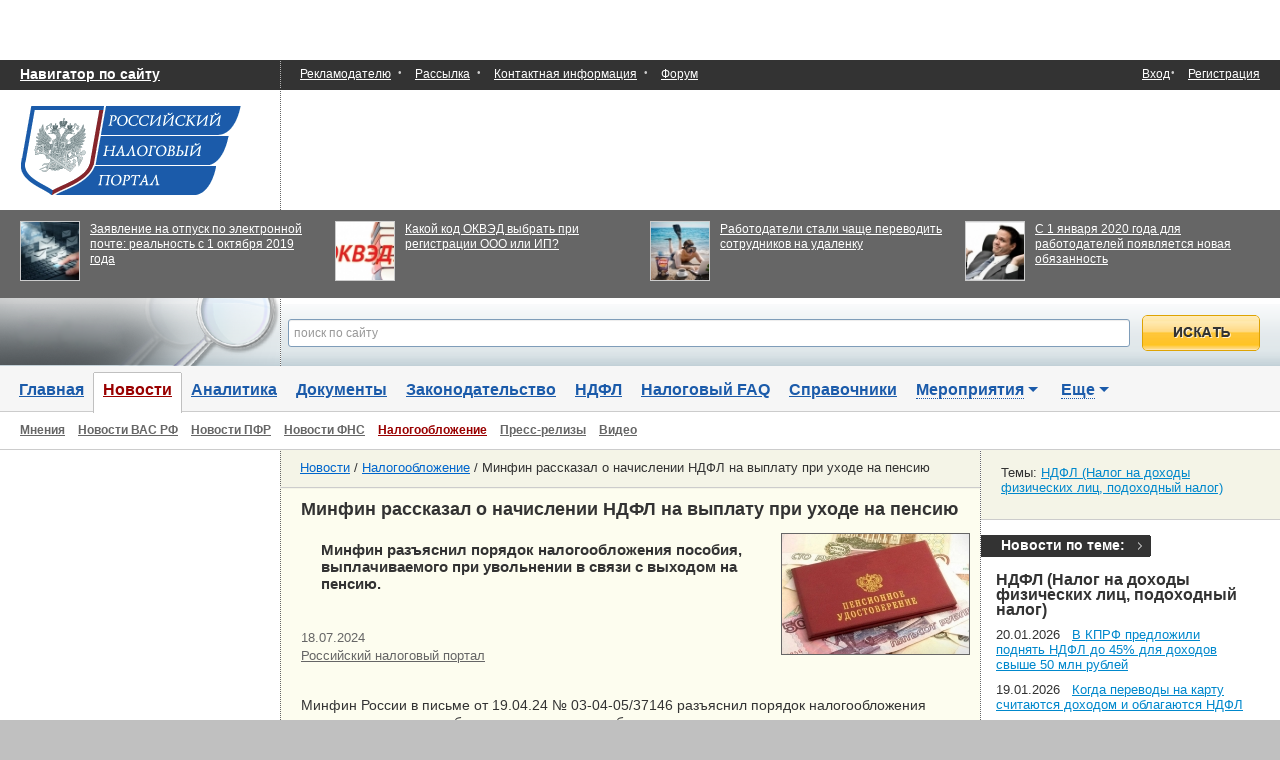

--- FILE ---
content_type: text/html;charset=utf-8
request_url: http://taxpravo.ru/novosti/statya-477698-minfin_rasskazal_o_nachislenii_ndfl_na_vyiplatu_pri_uhode_na_pensiyu
body_size: 15616
content:
<!DOCTYPE html>
<html>
<head>
        <meta http-equiv="content-type" content="text/html; charset=UTF-8">
<meta name="language" content="ru" />
<meta name='yandex-verification' content='5dc9e9e50398b50b' />
<meta name="google-site-verification" content="kHpqI02BrPygH_0I21cyuEsSAcn4ADggRkBkc1YXvT4" />
<meta name="skype_toolbar" content="skype_toolbar_parser_compatible" />
<meta http-equiv="imagetoolbar" content="no" />
<meta http-equiv="X-UA-Compatible" content="IE=edge,chrome=1" />
<meta name="application-name" content="Российский налоговый портал"/>
<meta name="msapplication-tooltip" content="Российский налоговый портал" />
<meta name="msapplication-starturl" content="http://taxpravo.ru/"/>
<meta name="Description" content="Минфин разъяснил порядок налогообложения пособия, выплачиваемого при увольнении в связи с выходом на пенсию."><meta name="Keywords" content="налоги 2012,налоги 2011,налоги 2010,НДС,налог на прибыль,ЕСН (Единый социальный налог),подоходный налог (НДФЛ), налог на имущество, транспортный налог, УСН, ЕНВД, НДПИ, земельный налог">

        <link rel="stylesheet" type="text/css" href="/css/index.css?v=1" media="all" />
        <link rel="stylesheet" type="text/css" href="/css/ad.css?v=1" media="all" />
        <link rel="alternate" type="application/rss+xml" href="/novosti/rss" />
        <link rel="alternate" type="application/rss+xml" href="/analitika/rss" />
        <link rel="icon" href="/favicon.ico" type="image/x-icon">
        <link rel="shortcut icon" href="/favicon.ico" type="image/x-icon">
                                                <link rel="stylesheet" type="text/css" href="/css/bootstrap.min.css" />
<link rel="stylesheet" type="text/css" href="/css/bootstrapfix.css" />
<link rel="stylesheet" type="text/css" href="/assets/13414907/index.css" />
<link rel="stylesheet" type="text/css" href="/assets/d0ecba1f/css/auth.css" />
<script type="text/javascript" src="/assets/96738c81/jquery.min.js"></script>
<script type="text/javascript" src="/js/bootstrap.min.js"></script>
<script type="text/javascript" src="/js/jquery.scrollTo-1.4.3.1-min.js"></script>
<script type="text/javascript" src="/assets/129cf0e4/comments.js"></script>
<script type="text/javascript" src="/js/adriver.core.2.js"></script>
<title>Минфин рассказал о начислении НДФЛ на выплату при уходе на пенсию</title>
        <script async src="//pagead2.googlesyndication.com/pagead/js/adsbygoogle.js"></script>
<script>
     (adsbygoogle = window.adsbygoogle || []).push({
          google_ad_client: "ca-pub-7201138393677675",
          enable_page_level_ads: true
     });
</script>

        
</head><body style="background-color: #c0c0c0;">
<div id="main-block">
    <div id="page">
        <div id="content">
            <div id="top_banner" style="height:60px !important;">
            <script type='text/javascript'><!--//<![CDATA[
            document.MAX_ct0 = unescape('INSERT_ENCODED_CLICKURL_HERE');
            var m3_u = (location.protocol=='https:'?'https://traffictarget2.ru/delivery/ajs.php':'http://traffictarget2.ru/delivery/ajs.php');
            var m3_r = Math.floor(Math.random()*99999999999);
            if (!document.MAX_used) document.MAX_used = ',';
            document.write ("<scr"+"ipt type='text/javascript' src='"+m3_u);
            document.write ("?zoneid=24");
            document.write ('&amp;cb=' + m3_r);
            if (document.MAX_used != ',') document.write ("&amp;exclude=" + document.MAX_used);
            document.write (document.charset ? '&amp;charset='+document.charset : (document.characterSet ? '&amp;charset='+document.characterSet : ''));
            document.write ("&amp;loc=" + escape(window.location));
            if (document.referrer) document.write ("&amp;referer=" + escape(document.referrer));
            if (document.context) document.write ("&context=" + escape(document.context));
            if ((typeof(document.MAX_ct0) != 'undefined') && (document.MAX_ct0.substring(0,4) == 'http')) {
                document.write ("&amp;ct0=" + escape(document.MAX_ct0));
            }
            if (document.mmm_fo) document.write ("&amp;mmm_fo=1");
            document.write ("'><\/scr"+"ipt>");
            //]]>--></script><noscript><a href='http://traffictarget2.ru/delivery/ck.php?n=af01f199&amp;cb=INSERT_RANDOM_NUMBER_HERE' target='_blank'><img src='http://traffictarget2.ru/delivery/avw.php?zoneid=24&amp;cb=INSERT_RANDOM_NUMBER_HERE&amp;n=af01f199&amp;ct0=INSERT_ENCODED_CLICKURL_HERE' border='0' alt='' /></a></noscript>
    </div>
            
<noindex>
<div id="loginoverlay" style="height:0px;position:absolute;left:0px;top:0px;z-index:500;"></div>
    <form style="z-index:501;height: 410px;" id="login" action="/login?returnPath=%2Fnovosti%2Fstatya-477698-minfin_rasskazal_o_nachislenii_ndfl_na_vyiplatu_pri_uhode_na_pensiyu" method="post">    <div>
        <span><input tabindex="1" placeholder="логин или email" class="inp" size="12" name="LoginForm[username]" id="LoginForm_username" type="text" />Логин или email</span>
        <a tabindex="4" href="/register">Регистрация</a>        <span><input value="" tabindex="2" placeholder="пароль" class="inp" size="12" name="LoginForm[password]" id="LoginForm_password" type="password" />Пароль</span>
        <a tabindex="5" href="/profile/recover">Я забыл пароль</a>    </div>
    <input class="btn but" tabindex="3" type="submit" name="yt0" value="Войти" />    <input class="btn but" id="closeloginfrom" name="close" type="button" value="Закрыть" />    </br></br>
    Войти при помощи:</br></br>
    <div class="services">
	<ul class="auth-services">
		<li class="auth-service facebook"><a class="auth-link facebook" href="/login?service=facebook"><span class="auth-icon facebook"><i></i></span><span class="auth-title">Facebook</span></a></li><li class="auth-service vkontakte"><a class="auth-link vkontakte" href="/login?service=vkontakte"><span class="auth-icon vkontakte"><i></i></span><span class="auth-title">VK.com</span></a></li><li class="auth-service odnoklassniki"><a class="auth-link odnoklassniki" href="/login?service=odnoklassniki"><span class="auth-icon odnoklassniki"><i></i></span><span class="auth-title">Однокл.</span></a></li>	</ul>
</div>
    </form></noindex>


            <!-- start top_line -->
            <div id="top_line">
                <a style="font-weight: bold; font-size: 14px;" href="/navigator">Навигатор по сайту</a>                <div>
                <a href="/info/adv">Рекламодателю</a>		&#183;&nbsp;
                <a href="/info/subscribe">Рассылка</a>		&#183;&nbsp;
		<a href="/info/contacts">Контактная информация</a>                    &#183;&nbsp;
		<a href="/forum/">Форум</a>	</div>

                


    <span>
        <a href="" class="enter">Вход</a>&#183;&nbsp;&nbsp;<a href="/register">Регистрация</a>    </span>

        </div>
        <!-- end top_line -->

        <div id="logo_line">
            <div id="logo_pic">
                <a href="/"></a>
            </div>
            <div id="logo_adver">
    <div id="logo_banner">
            <script type='text/javascript'><!--//<![CDATA[
            document.MAX_ct0 = unescape('INSERT_ENCODED_CLICKURL_HERE');
            var m3_u = (location.protocol=='https:'?'https://traffictarget2.ru/delivery/ajs.php':'http://traffictarget2.ru/delivery/ajs.php');
            var m3_r = Math.floor(Math.random()*99999999999);
            if (!document.MAX_used) document.MAX_used = ',';
            document.write ("<scr"+"ipt type='text/javascript' src='"+m3_u);
            document.write ("?zoneid=23");
            document.write ('&amp;cb=' + m3_r);
            if (document.MAX_used != ',') document.write ("&amp;exclude=" + document.MAX_used);
            document.write (document.charset ? '&amp;charset='+document.charset : (document.characterSet ? '&amp;charset='+document.characterSet : ''));
            document.write ("&amp;loc=" + escape(window.location));
            if (document.referrer) document.write ("&amp;referer=" + escape(document.referrer));
            if (document.context) document.write ("&context=" + escape(document.context));
            if ((typeof(document.MAX_ct0) != 'undefined') && (document.MAX_ct0.substring(0,4) == 'http')) {
                document.write ("&amp;ct0=" + escape(document.MAX_ct0));
            }
            if (document.mmm_fo) document.write ("&amp;mmm_fo=1");
            document.write ("'><\/scr"+"ipt>");
            //]]>--></script><noscript><a href='http://traffictarget2.ru/delivery/ck.php?n=a972ec2b&amp;cb=INSERT_RANDOM_NUMBER_HERE' target='_blank'><img src='http://traffictarget2.ru/delivery/avw.php?zoneid=23&amp;cb=INSERT_RANDOM_NUMBER_HERE&amp;n=a972ec2b&amp;ct0=INSERT_ENCODED_CLICKURL_HERE' border='0' alt='' /></a></noscript>
        </div>
</div>        </div>

        <div id="search_line">
            <script>
    window.ears = []; //массив показанных ушей
</script>
<div>
    <table>
        <tbody>
            <tr style="height:73px;">
                                        <script>window.ears.push({view_title : 'Заявление на отпуск по электронной почте: реальность с 1 октября 2019 года', view_ear_pos : 0, view_position: 1});</script>
                <td style="width:25%;">
                    <div>
                                                    <div class="ear">
                                <a href="/novosti/statya-421003-zayavlenie_na_otpusk_po_elektronnoy_pochte_realnost_s_1_oktyabrya_2019_goda?from=ear" onclick = 'window.yaCounter12899164.reachGoal("click_ear", {click_title : "Заявление на отпуск по электронной почте: реальность с 1 октября 2019 года", click_position : 1, click_ear_pos : 0}); return true;'> <img src="/media/65x65/421000/421003/24-02.jpg"></a>
                            </div>
                                                </div>
                    <div style="margin-right:15px; overflow: hidden; height: 60px; font-size:12.8px;line-height:15px;">
                        <a style="word-wrap: break-word;font: 12px/12px Arial;color:#fff !important;text-decoration:underline;" onclick="window.yaCounter12899164.reachGoal(&quot;click_ear&quot;, {click_title : &quot;Заявление на отпуск по электронной почте: реальность с 1 октября 2019 года&quot;, click_position : 1, click_ear_pos : 0}); return true;" href="/novosti/statya-421003-zayavlenie_na_otpusk_po_elektronnoy_pochte_realnost_s_1_oktyabrya_2019_goda?from=ear">Заявление на отпуск по электронной почте: реальность с 1 октября 2019 года</a>                    </div>
                </td>
                                        <script>window.ears.push({view_title : 'Какой код ОКВЭД выбрать при регистрации ООО или ИП?', view_ear_pos : 0, view_position: 2});</script>
                <td style="width:25%;">
                    <div>
                                                    <div class="ear">
                                <a href="/analitika/statya-389789-kakoy_kod_okved_vyibrat_pri_registratsii_ooo_ili_ip?from=ear" onclick = 'window.yaCounter12899164.reachGoal("click_ear", {click_title : "Какой код ОКВЭД выбрать при регистрации ООО или ИП?", click_position : 2, click_ear_pos : 0}); return true;'> <img src="/file/small-preview1334efd3602dc15e0fcbc9948ac9f805.jpg"></a>
                            </div>
                                                </div>
                    <div style="margin-right:15px; overflow: hidden; height: 60px; font-size:12.8px;line-height:15px;">
                        <a style="word-wrap: break-word;font: 12px/12px Arial;color:#fff !important;text-decoration:underline;" onclick="window.yaCounter12899164.reachGoal(&quot;click_ear&quot;, {click_title : &quot;Какой код ОКВЭД выбрать при регистрации ООО или ИП?&quot;, click_position : 2, click_ear_pos : 0}); return true;" href="/analitika/statya-389789-kakoy_kod_okved_vyibrat_pri_registratsii_ooo_ili_ip?from=ear">Какой код ОКВЭД выбрать при регистрации ООО или ИП?</a>                    </div>
                </td>
                                        <script>window.ears.push({view_title : 'Работодатели стали чаще переводить сотрудников на удаленку', view_ear_pos : 0, view_position: 3});</script>
                <td style="width:25%;">
                    <div>
                                                    <div class="ear">
                                <a href="/novosti/statya-455931-rabotodateli_stali_chasche_perevodit_sotrudnikov_na_udalenku?from=ear" onclick = 'window.yaCounter12899164.reachGoal("click_ear", {click_title : "Работодатели стали чаще переводить сотрудников на удаленку", click_position : 3, click_ear_pos : 0}); return true;'> <img src="/media/65x65/455000/455931/удаленщик.jpg"></a>
                            </div>
                                                </div>
                    <div style="margin-right:15px; overflow: hidden; height: 60px; font-size:12.8px;line-height:15px;">
                        <a style="word-wrap: break-word;font: 12px/12px Arial;color:#fff !important;text-decoration:underline;" onclick="window.yaCounter12899164.reachGoal(&quot;click_ear&quot;, {click_title : &quot;Работодатели стали чаще переводить сотрудников на удаленку&quot;, click_position : 3, click_ear_pos : 0}); return true;" href="/novosti/statya-455931-rabotodateli_stali_chasche_perevodit_sotrudnikov_na_udalenku?from=ear">Работодатели стали чаще переводить сотрудников на удаленку</a>                    </div>
                </td>
                                        <script>window.ears.push({view_title : 'С 1 января 2020 года для работодателей появляется новая обязанность', view_ear_pos : 0, view_position: 4});</script>
                <td style="width:25%;">
                    <div>
                                                    <div class="ear">
                                <a href="/novosti/statya-420521-s_1_yanvarya_2020_goda_dlya_rabotodateley_poyavlyaetsya_novaya_obyazannost?from=ear" onclick = 'window.yaCounter12899164.reachGoal("click_ear", {click_title : "С 1 января 2020 года для работодателей появляется новая обязанность", click_position : 4, click_ear_pos : 0}); return true;'> <img src="/media/65x65/420000/420521/10-02.jpg"></a>
                            </div>
                                                </div>
                    <div style="margin-right:15px; overflow: hidden; height: 60px; font-size:12.8px;line-height:15px;">
                        <a style="word-wrap: break-word;font: 12px/12px Arial;color:#fff !important;text-decoration:underline;" onclick="window.yaCounter12899164.reachGoal(&quot;click_ear&quot;, {click_title : &quot;С 1 января 2020 года для работодателей появляется новая обязанность&quot;, click_position : 4, click_ear_pos : 0}); return true;" href="/novosti/statya-420521-s_1_yanvarya_2020_goda_dlya_rabotodateley_poyavlyaetsya_novaya_obyazannost?from=ear">С 1 января 2020 года для работодателей появляется новая обязанность</a>                    </div>
                </td>
                            </tr>
        </tbody>
    </table>
</div>
        </div>

        <div id="yandexsearch" style="height: 68px;position:relative;display:block;"><!-- <img src="/images/gb/bg-box-sg1.png">-->
            <img src="/images/gb/bg-box-sg1.png" alt="" />                <div style="background:url('/images/points_666666.gif') repeat-y;height: 68px;position:absolute;top:0;bottom:auto;right:0;left:280px;padding:0;">
                    <div style="background:url('/images/gb/search_bg_input.png') repeat-x;margin-left:1px; position:relative;">
                        <div style="margin-right:150px;" id="idm">
                            <div class="ya-site-form ya-site-form_inited_no" onclick="return {'action':'http://taxpravo.ru/search','arrow':false,'bg':'transparent','fontsize':12,'fg':'#000000','language':'ru','logo':'rb','publicname':'Поиск по Российскому Налоговому Порталу','suggest':true,'target':'_self','tld':'ru','type':2,'usebigdictionary':true,'searchid':2217908,'webopt':false,'websearch':false,'input_fg':'#000000','input_bg':'#ffffff','input_fontStyle':'normal','input_fontWeight':'normal','input_placeholder':'введите запрос, например «страховые взносы в 2015 году»','input_placeholderColor':'#999999','input_borderColor':'#7f9db9'}"><form action="http://yandex.ru/sitesearch" method="get" target="_self"><input type="hidden" name="searchid" value="2217908"/><input type="hidden" name="l10n" value="ru"/><input type="hidden" name="reqenc" value=""/><input type="search" name="text" value=""/><input type="submit" value="Найти"/></form></div><style type="text/css">.ya-page_js_yes .ya-site-form_inited_no { display: none; }</style><script type="text/javascript">(function(w,d,c){var s=d.createElement('script'),h=d.getElementsByTagName('script')[0],e=d.documentElement;if((' '+e.className+' ').indexOf(' ya-page_js_yes ')===-1){e.className+=' ya-page_js_yes';}s.type='text/javascript';s.async=true;s.charset='utf-8';s.src=(d.location.protocol==='https:'?'https:':'http:')+'//site.yandex.net/v2.0/js/all.js';h.parentNode.insertBefore(s,h);(w[c]||(w[c]=[])).push(function(){Ya.Site.Form.init()})})(window,document,'yandex_site_callbacks');</script>

<style>
    #ya-site-form0 .ya-site-form__search-input-layout{height:68px;}
    #ya-site-form0 td.ya-site-form__search-input{padding:0px !important;margin:0px !important;}
    #ya-site-form0 .ya-site-form__input-text,#ya-site-form0 .ya-site-form__input-text_type_hint{
        color:#666666 !important;
        font-size:16px;
        width:100%;
        height:28px !important;
        border:1px solid #CCC;
        margin:0px !important;
        margin-top:3px !important;
        background-image:none;
        padding-left: 5px !important;
    }
    #ya-site-form0 .ya-site-form__submit{
        color:transparent !important;
        position:absolute;
        top:0px;
        right:20px;
        background:url("/images/gb/search_gb_button1.png");
        /**background:url("/images/gb/search_gb_button.png");*/
        height:36px;
        width:118px;
        border:0px;
        margin:17px 0px 16px 0px;
        cursor:pointer;
    }
    #ya-site-form0 td.ya-site-form__search-input{
        padding:0px !important;
        padding-top:0px !important;
        padding-left:7px !important;
        padding-right: 0px !important;
        margin: 17px -20px 0 0 !important;
        width:100%;
    }
</style>
<script>
    $(document).bind('Ya.ya-site-form-ready',function(){
        $('#ya-site-form0 .ya-site-form__input-text, #ya-site-form0 .ya-site-form__input-text_type_hint').val('');
        $('#ya-site-form0 .ya-site-form__input-text,#ya-site-form0 .ya-site-form__input-text_type_hint').attr('placeholder','поиск по сайту');
    });
</script>
                        </div>
                    </div>
                </div>
                    </div>
                </div>
        </div>

        <div class="portlet" id="yw6">
<div class="portlet-content">
<div id="menu">
<a href="/">Главная</a><a class="active" href="/novosti"><span><span>Новости<sub><i></i><b></b><s></s></sub></span></span></a><a href="/analitika">Аналитика</a><a href="/doc">Документы</a><a href="/zakonodatelstvo">Законодательство</a><a href="/ndfl">НДФЛ</a><a href="/faq">Налоговый FAQ</a><a href="/spravochniki">Справочники</a><a class="more " id="more2" href="/events/"><i>Мероприятия</i><b></b></a>    <div id="drop_menu2" style="visibility: hidden;">

        <a href="/events">Мероприятия</a><a href="/iconf">Онлайн-конференции</a><a href="/webinars">Вебинары</a><a href="/seminar">Семинары</a><a href="/course">Курсы повышения квалификации</a>    </div>
<a class="more" id="more" href="#0"><i>Еще</i><b></b></a><div id="drop_menu" style="visibility: hidden;">

    <a href="/yuradresa">Юр.адреса</a><a href="/market">Услуги для бизнеса</a><a href="/sudebnie_dela">Судебные дела</a><a href="/international">Международное налогообложение</a></div>
<div id="submenu">
    <a class="" href="/blog">Мнения</a><a class="" href="/novosti/3182-vas_rf">Новости ВАС РФ</a><a class="" href="/novosti/3183-pfrf">Новости ПФР</a><a class="" href="/novosti/3184-fns">Новости ФНС</a><a class="active" href="/novosti/3185-taxpravo">Налогообложение</a><a class="" href="/novosti/3187-press">Пресс-релизы</a><a class="" href="/novosti/177172-video">Видео</a></div></div>
</div><div id="body" style="padding-right: 300px;">

    <div id="adver">
        <div class="portlet" id="yw0">
<div class="portlet-content">

    <div id="adver_banner">
                    <script type='text/javascript'><!--//<![CDATA[
                document.MAX_ct0 = unescape('INSERT_ENCODED_CLICKURL_HERE');
                var m3_u = (location.protocol=='https:'?'https://traffictarget2.ru/delivery/ajs.php':'http://traffictarget2.ru/delivery/ajs.php');
                var m3_r = Math.floor(Math.random()*99999999999);
                if (!document.MAX_used) document.MAX_used = ',';
                document.write ("<scr"+"ipt type='text/javascript' src='"+m3_u);
                document.write ("?zoneid=22");
                document.write ('&amp;cb=' + m3_r);
                if (document.MAX_used != ',') document.write ("&amp;exclude=" + document.MAX_used);
                document.write (document.charset ? '&amp;charset='+document.charset : (document.characterSet ? '&amp;charset='+document.characterSet : ''));
                document.write ("&amp;loc=" + escape(window.location));
                if (document.referrer) document.write ("&amp;referer=" + escape(document.referrer));
                if (document.context) document.write ("&context=" + escape(document.context));
                if ((typeof(document.MAX_ct0) != 'undefined') && (document.MAX_ct0.substring(0,4) == 'http')) {
                    document.write ("&amp;ct0=" + escape(document.MAX_ct0));
                }
                if (document.mmm_fo) document.write ("&amp;mmm_fo=1");
                document.write ("'><\/scr"+"ipt>");
                //]]>--></script><noscript><a href='http://traffictarget2.ru/delivery/ck.php?n=a0bb72f8&amp;cb=INSERT_RANDOM_NUMBER_HERE' target='_blank'><img src='http://traffictarget2.ru/delivery/avw.php?zoneid=22&amp;cb=INSERT_RANDOM_NUMBER_HERE&amp;n=a0bb72f8&amp;ct0=INSERT_ENCODED_CLICKURL_HERE' border='0' alt='' /></a></noscript>
                <!-- VK-->
        <div style="margin-top: 40px;">
            <script type="text/javascript" src="//vk.com/js/api/openapi.js?116"></script>
            <!-- VK Widget -->
            <div id="vk_groups"></div>
            <script type="text/javascript">
                VK.Widgets.Group("vk_groups", {mode: 0, width: "220", height: "250", color1: 'FFFFFF', color2: '2B587A', color3: '5B7FA6'}, 95460936);
            </script>
        </div>
        <!-- VK -->
    </div>
</div>
</div>    </div>
    <div id="main">
    <!--
<h3 style="font-size: 18px; font-family: Arial, Verdana, Tahoma, Helvetica, sans-serif; margin: 0px; text-rendering: optimizeLegibility; outline: 0px; -webkit-padding-start: 0px; resize: none; border: 0px; padding: 0px; color: #333333; line-height: 27px; text-align: center;">Присоединяйтесь к участникам семинаров ИРСОТ, повышайте квалификацию и совершенствуйте навыки от людей с реальным опытом:</h3>
<p style="font-size: 13.0078039169312px; font-family: Arial, Verdana, Tahoma, Helvetica, sans-serif; margin: 0px 0px 9px; text-rendering: optimizeSpeed; outline: 0px; -webkit-padding-start: 0px; resize: none; border: 0px; padding: 0px; color: #333333; line-height: 15px; text-align: center;">анализ нововведений в законодательстве, актуальные проблемы, экспертная аналитика, интересные кейсы и рабочие методики</p>

<div style="padding-bottom: 20px; padding-top: 10px; text-align: center;">
	<a class="btn btn-warning" style="height: 33px;" href="https://clck.ru/JkdwT" target="_blank"><div style="padding: 5px 0 5px 0;">График мероприятий</div></a> &nbsp;&nbsp;&nbsp;

	<a class="btn btn-warning" style="height: 33px;" href="https://clck.ru/Jkdyk" target="_blank"><div style="padding: 5px 0 5px 0;">Неделя Бухгалтерского Учета</div></a>
</div>
       -->

        <div>
            <div id="subj-theme">
                <div id="subj_data">
                    <h2>
                        <a href="/novosti">Новости</a>&nbsp;/&nbsp;<a href="/novosti/3185-taxpravo">Налогообложение</a>&nbsp;/&nbsp;Минфин рассказал о начислении НДФЛ на выплату при уходе на пенсию                    </h2>
                </div>
                <div class="hr" style="margin:0px;"></div>
            </div>

        <!-- -->
            <div class="box details">

                <h1>Минфин рассказал о начислении НДФЛ на выплату при уходе на пенсию</h1>
                <div>
                    <strong>
                        <img src="/media/187x/477000/477698/Screenshot_598.jpg" alt="" />
                        <h2><p>Минфин разъяснил порядок налогообложения пособия, выплачиваемого при увольнении в связи с выходом на пенсию.</p></h2>
                        <span class="ps">
                            18.07.2024<div><a href="http://taxpravo.ru"target="_blank">Российский налоговый портал</a></div>                        </span>

                    </strong>
                </div>



                <p><p class="whitespace-pre-wrap break-words">Минфин России в письме от 19.04.24 № 03-04-05/37146 разъяснил порядок налогообложения единовременного пособия, выплачиваемого работнику при увольнении в связи с выходом на пенсию. Если такая выплата предусмотрена локальным нормативным актом организации, она не облагается НДФЛ, но только в пределах установленного лимита.</p>
<p class="whitespace-pre-wrap break-words">Согласно статье 217 НК РФ, от НДФЛ освобождаются предусмотренные законодательством выплаты при увольнении, включая выходное пособие и средний месячный заработок на период трудоустройства. Однако это освобождение распространяется только на суммы, не превышающие в целом трехкратный размер среднемесячного заработка (шестикратный - для работников организаций в районах Крайнего Севера и приравненных к ним местностях).</p>
<p class="whitespace-pre-wrap break-words">Статьи 178 и 181 ТК РФ определяют основания для выплаты пособий при увольнении. При этом статья 178 ТК РФ позволяет устанавливать дополнительные случаи и повышенные размеры выплат в трудовом или коллективном договоре.</p>
<p class="whitespace-pre-wrap break-words">Таким образом, единовременное пособие при выходе на пенсию, не превышающее трехкратный (шестикратный) размер среднего месячного заработка увольняющегося работника, не облагается НДФЛ. С суммы, превышающей этот лимит, налог необходимо удержать.</p></p>                <div class="portlet" id="yw1">
<div class="portlet-content">
    <div style="display:block;">
        <div style="margin-left:auto;margin-right:auto; text-align: center;">
            <script type='text/javascript'><!--//<![CDATA[
                document.MAX_ct0 = unescape('INSERT_ENCODED_CLICKURL_HERE');
                var m3_u = (location.protocol=='https:'?'https://traffictarget2.ru/delivery/ajs.php':'http://traffictarget2.ru/delivery/ajs.php');
                var m3_r = Math.floor(Math.random()*99999999999);
                if (!document.MAX_used) document.MAX_used = ',';
                document.write ("<scr"+"ipt type='text/javascript' src='"+m3_u);
                document.write ("?zoneid=25");
                document.write ('&amp;cb=' + m3_r);
                if (document.MAX_used != ',') document.write ("&amp;exclude=" + document.MAX_used);
                document.write (document.charset ? '&amp;charset='+document.charset : (document.characterSet ? '&amp;charset='+document.characterSet : ''));
                document.write ("&amp;loc=" + escape(window.location));
                if (document.referrer) document.write ("&amp;referer=" + escape(document.referrer));
                if (document.context) document.write ("&context=" + escape(document.context));
                if ((typeof(document.MAX_ct0) != 'undefined') && (document.MAX_ct0.substring(0,4) == 'http')) {
                    document.write ("&amp;ct0=" + escape(document.MAX_ct0));
                }
                if (document.mmm_fo) document.write ("&amp;mmm_fo=1");
                document.write ("'><\/scr"+"ipt>");
                //]]>--></script><noscript><a href='http://traffictarget2.ru/delivery/ck.php?n=ace867a9&amp;cb=INSERT_RANDOM_NUMBER_HERE' target='_blank'><img src='http://traffictarget2.ru/delivery/avw.php?zoneid=25&amp;cb=INSERT_RANDOM_NUMBER_HERE&amp;n=ace867a9&amp;ct0=INSERT_ENCODED_CLICKURL_HERE' border='0' alt='' /></a></noscript>
            </div>
    </div>
</div>
</div>                <div style="display:inline-block;width:100%;">
                    <div style="float:right;margin-right: 20px;display:inline-block;">
                    <a style="margin-right:20px;vertical-align:middle;" title="Печать" rel="nofollow" href="?print=1"><i class="icon-print"></i></a>                    <div class="modal fade" data-backdrop="true" id="477698-modal-form"></div>
<button id="477698-btn" class="btn"><i class="icon-envelope"></i>&nbsp;Подписка</button>
                    </div>
                </div>
                <div style="padding-left:20px;display:inline-block;">
            <b>Разместить:</b><div style="display:inline-block;" class="yashare-auto-init" data-yashareL10n="ru" data-yashareType="none" data-yashareQuickServices="yaru,vkontakte,facebook,twitter,odnoklassniki,moimir,lj,moikrug,gplus"></div>
            <div style="display:inline-block;vertical-align:middle;"><iframe src="//www.facebook.com/plugins/like.php?href=http%3A%2F%2Fwww.facebook.com%2Ftaxpravo&amp;send=false&amp;layout=button_count&amp;width=150&amp;show_faces=false&amp;action=like&amp;colorscheme=light&amp;font=arial&amp;height=21" scrolling="no" frameborder="0" style="border:none; overflow:hidden; width:150px; height:21px;" allowTransparency="true"></iframe></div>
        </div><noindex>
<div id="comment-box">
    <div class="title long" style="width:100%;"><h3><a>Комментарии</a></h3></div>
    <div class="comments-block">

        </div>

    
    <form method="post" id="comment-form">

    
    <div class="span6"><p><small>
            Вы также можете&nbsp;&nbsp;
                <a href="/register">зарегистрироваться</a>&nbsp;
                и/или&nbsp; <a class="enter" onclick="setReturnToMsgBox();" href="/login">авторизоваться</a>&nbsp;&nbsp;
<!--                <span class="auth-service twitter" style="float:none;margin:0px;">-->
<!--                  --><!--                </span>-->
                <span class="auth-service facebook" style="float:none;margin:0px;">
                  <a href="/login?service=facebook"><img class="social-small" onclick="setReturnToMsgBox();" src="/images/social/small/facebook.png" alt="facebook" /></a>                </span>
<!--                <span class="auth-service yandex" style="float:none;margin:0px;">-->
<!--                  --><!--                </span>-->
<!--                <span class="auth-service google" style="float:none;margin:0px;">-->
<!--                  --><!--                </span>-->
                <span class="auth-service vkontakte" style="float:none;margin:0px;">
                  <a href="/login?service=vkontakte"><img class="social-small" onclick="setReturnToMsgBox();" src="/images/social/small/vkontakte.png" alt="vkontakte" /></a>                </span>
<!--                <span class="auth-service live" style="float:none;margin:0px;">-->
<!--                  --><!--                </span>-->
                <span class="auth-service odnoklassniki" style="float:none;margin:0px;">
                  <a href="/login?service=odnoklassniki"><img class="social-small" onclick="setReturnToMsgBox();" src="/images/social/small/odnoklassniki.png" alt="odnoklassniki" /></a>                </span>
<!--                <span class="auth-service mailru" style="float:none;margin:0px;">-->
<!--                  --><!--                </span>-->
                </small>
                
                </p>
        </div>


                <div class="span6">
            <label for="Discussion_anonymous_name" class="required">Имя <span class="required">*</span></label><input placeholder="Введите имя ..." class="span6" name="Discussion[anonymous_name]" id="Discussion_anonymous_name" type="text" maxlength="50" />        </div>
            

        <div class="span6 ">
        <label for="Discussion_content" class="required">Комментарий <span class="required">*</span></label><textarea placeholder="Введите текст комментария..." rows="7" class="span6" name="Discussion[content]" id="Discussion_content"></textarea><input style="display: none;" name="Discussion[email]" id="Discussion_email" type="text" />        <img id="yw2" src="/newsArticle/captcha/v/69704d6dee3bc" alt="" />&nbsp;&nbsp;&nbsp;<input class="span2" placeholder="Введите текст с картинки" name="Discussion[verifyCode]" id="Discussion_verifyCode" type="text" /><br /><br />    </div>

    <div class="span6">
        <button id="comment-submit-button" type="button" class="btn btn-primary">Добавить комментарий</button>
            </div>
    </form>
</div>
</noindex><div class="portlet" id="yw3">
<div class="portlet-content">
    <div style="display:block;">
        <div style="margin-left:auto;margin-right:auto; text-align: center;">
            <script type='text/javascript'><!--//<![CDATA[
                document.MAX_ct0 = unescape('INSERT_ENCODED_CLICKURL_HERE');
                var m3_u = (location.protocol=='https:'?'https://traffictarget2.ru/delivery/ajs.php':'http://traffictarget2.ru/delivery/ajs.php');
                var m3_r = Math.floor(Math.random()*99999999999);
                if (!document.MAX_used) document.MAX_used = ',';
                document.write ("<scr"+"ipt type='text/javascript' src='"+m3_u);
                document.write ("?zoneid=26");
                document.write ('&amp;cb=' + m3_r);
                if (document.MAX_used != ',') document.write ("&amp;exclude=" + document.MAX_used);
                document.write (document.charset ? '&amp;charset='+document.charset : (document.characterSet ? '&amp;charset='+document.characterSet : ''));
                document.write ("&amp;loc=" + escape(window.location));
                if (document.referrer) document.write ("&amp;referer=" + escape(document.referrer));
                if (document.context) document.write ("&context=" + escape(document.context));
                if ((typeof(document.MAX_ct0) != 'undefined') && (document.MAX_ct0.substring(0,4) == 'http')) {
                    document.write ("&amp;ct0=" + escape(document.MAX_ct0));
                }
                if (document.mmm_fo) document.write ("&amp;mmm_fo=1");
                document.write ("'><\/scr"+"ipt>");
                //]]>--></script><noscript><a href='http://traffictarget2.ru/delivery/ck.php?n=a6f28ee8&amp;cb=INSERT_RANDOM_NUMBER_HERE' target='_blank'><img src='http://traffictarget2.ru/delivery/avw.php?zoneid=21&amp;cb=INSERT_RANDOM_NUMBER_HERE&amp;n=a6f28ee8&amp;ct0=INSERT_ENCODED_CLICKURL_HERE' border='0' alt='' /></a></noscript>
        </div>
    </div>
</div>
</div>            </div>
        </div>
    </div>

    <noindex>

    <div id="info" style="margin-right: -300px; width: 260px;"> <div class="portlet" id="yw4">
<div class="portlet-content">
    <div class="box notes">

        <script type='text/javascript'><!--//<![CDATA[
            document.MAX_ct0 = unescape('INSERT_ENCODED_CLICKURL_HERE');
            var m3_u = (location.protocol=='https:'?'https://traffictarget2.ru/delivery/ajs.php':'http://traffictarget2.ru/delivery/ajs.php');
            var m3_r = Math.floor(Math.random()*99999999999);
            if (!document.MAX_used) document.MAX_used = ',';
            document.write ("<scr"+"ipt type='text/javascript' src='"+m3_u);
            document.write ("?zoneid=21");
            document.write ('&amp;cb=' + m3_r);
            if (document.MAX_used != ',') document.write ("&amp;exclude=" + document.MAX_used);
            document.write (document.charset ? '&amp;charset='+document.charset : (document.characterSet ? '&amp;charset='+document.characterSet : ''));
            document.write ("&amp;loc=" + escape(window.location));
            if (document.referrer) document.write ("&amp;referer=" + escape(document.referrer));
            if (document.context) document.write ("&context=" + escape(document.context));
            if ((typeof(document.MAX_ct0) != 'undefined') && (document.MAX_ct0.substring(0,4) == 'http')) {
                document.write ("&amp;ct0=" + escape(document.MAX_ct0));
            }
            if (document.mmm_fo) document.write ("&amp;mmm_fo=1");
            document.write ("'><\/scr"+"ipt>");
            //]]>--></script><noscript><a href='http://traffictarget2.ru/delivery/ck.php?n=a6f28ee8&amp;cb=INSERT_RANDOM_NUMBER_HERE' target='_blank'><img src='http://traffictarget2.ru/delivery/avw.php?zoneid=21&amp;cb=INSERT_RANDOM_NUMBER_HERE&amp;n=a6f28ee8&amp;ct0=INSERT_ENCODED_CLICKURL_HERE' border='0' alt='' /></a></noscript>
        </div>

</div>
</div>        <!-- -->
                    <div class="box cases" style="background: rgb(244, 244, 231);">
                <div style="margin:15px 0px 0;">
                    <p>Темы: <a href="/navigator/104-ndfl_nalog_na_dohody_fizicheskih_lic_podohodnyj_nalog">НДФЛ (Налог на доходы физических лиц, подоходный налог)</a>&nbsp;&nbsp</p>
                </div>
            </div>
            <div class="box"></div>
                <!-- -->

                <div class="box cases">
    <div class="title">
        <h3><a href="/novosti/navigator-104">Новости по теме:</a></h3>
    </div>
    
    <div style="margin:15px 15px 0;">
    
                    
                <div style="font-weight: bold;" class="more-matherials">НДФЛ (Налог на доходы физических лиц, подоходный налог)</div>
                <div>
                <ul>

                                    <li class="in-div">20.01.2026&nbsp;&nbsp;
                        <a title="Просмотров: 97" href="/novosti/statya-489618-v_kprf_predlojili_podnyat_ndfl_do_45_dlya_dohodov_svyishe_50_mln_rubley">В КПРФ предложили поднять НДФЛ до 45% для доходов свыше 50 млн рублей</a>                                            </li>
                                   <li class="in-div">19.01.2026&nbsp;&nbsp;
                        <a title="Просмотров: 126" href="/novosti/statya-489591-kogda_perevodyi_na_kartu_schitayutsya_dohodom_i_oblagayutsya_ndfl">Когда переводы на карту считаются доходом и облагаются НДФЛ</a>                                            </li>
                                   <li class="in-div">15.01.2026&nbsp;&nbsp;
                        <a title="Просмотров: 218" href="/novosti/statya-489537-fns_rekomendovala_novyie_kodyi_dlya_zapolneniya_6_ndfl_v_2026_godu">ФНС рекомендовала новые коды для заполнения 6-НДФЛ в 2026 году</a>                                            </li>
                                   
                </ul><br>
                </div>
                <a href="/novosti/navigator-104">Все новости по этой теме »</a>                <br><br>
                
                    
    </div>
</div>
<div class="box cases">
    <div class="title">
        <h3><a href="/analitika/navigator-104">Cтатьи по теме:</a></h3>
    </div>
    
    <div style="margin:15px 15px 0;">
    
                    
                <div style="font-weight: bold;" class="more-matherials">НДФЛ (Налог на доходы физических лиц, подоходный налог)</div>
                <div>
                <ul>

                                    <li class="in-div">20.01.2026&nbsp;&nbsp;
                        <a title="Просмотров:59" href="/analitika/statya-489613-nalogovyiy_keshbek_dlya_semey_s_detmi_komu_i_na_kakih_usloviyah">Налоговый кешбэк для семей с детьми: кому и на каких условиях</a>                    </li>
                                   <li class="in-div">02.12.2025&nbsp;&nbsp;
                        <a title="Просмотров:335" href="/analitika/statya-488986-svyaz_podohodnogo_naloga_i_urovnya_jizni_vliyaet_li_progressiya_na_neravenstvo">Связь подоходного налога и уровня жизни: влияет ли прогрессия на неравенство</a>                    </li>
                                   <li class="in-div">01.12.2025&nbsp;&nbsp;
                        <a title="Просмотров:496" href="/analitika/statya-488964-standartnyiy_vyichet_na_detey_v_2026_godu_kto_imeet_pravo_i_kak_ego_poluchit">Стандартный вычет на детей в 2026 году: кто имеет право и как его получить</a>                    </li>
                                   
                </ul><br>
                </div>
                <a href="/analitika/navigator-104">Все статьи по этой теме »</a>                <br><br>
                
                    
    </div>
</div>

<div class="box notes">
    <div class="title">
        <h3><a href="/blog">Мнения</a></h3>
    </div>
        <div>
        <div style="overflow: hidden">
            <div class="blogger-right-view">
                <a class="blogger-name" href="/expert/uskova">Ускова Алена</a>                <div style="float:right;border:none" class="preexpertImg">
                    <div class="expertImg">
                        <img src="/file/smalle0517b9fa4dbeeb23e89695e4fab48f3.jpg" alt="Ускова Алена" class="imMid" style="margin-right: -1px;">
                    </div>
                </div>
                <p class="tags"><a style="text-decoration:none;font-weight:normal;" rel="nofollow" target="_blank" href="http://www.Synerdocs.ru">Synerdocs</a></p>
            </div>
            <a title="Просмотров:129115" href="/blog/statya-414658-estonskaya_istoriya_ili_kogda_rossiya_pereydet_na_elektronnyie_pasporta">Эстонская история, или Когда Россия перейдет на электронные паспорта</a><p><p style="text-align: justify;">Минкомсвязь разрабатывает очередной законопроект о едином ID-документе гражданина РФ. И хотя инициативу еще не представили, ее уже <a href="https://tass.ru/obschestvo/5666828">поддержали 60% россиян</a>. Но готовы ли чиновники, их инфраструктура и сами граждане к таким переменам? Подробности и мнения экспертов ИТ-отрасли &ndash; далее.</p></p>        </div>
    </div>
        <div>
        <div style="overflow: hidden">
            <div class="blogger-right-view">
                <a class="blogger-name" href="/expert/Synerdocs.ru">Муратова Алиса</a>                <div style="float:right;border:none" class="preexpertImg">
                    <div class="expertImg">
                        <img src="/file/small8229a559907e7105f74f1bb395eb08b7.jpg" alt="Муратова Алиса" class="imMid" style="margin-right: -1px;">
                    </div>
                </div>
                <p class="tags"><a style="text-decoration:none;font-weight:normal;" rel="nofollow" target="_blank" href="http://Synerdocs.ru">Synerdocs.ru</a></p>
            </div>
            <a title="Просмотров:77491" href="/blog/statya-414340-kuda_duet_veter_peremen">Куда дует ветер перемен?</a><p><p>Проект Постановления № 272 ворвался на рынок грузоперевозок</p></p><span class="talks"></span>        </div>
    </div>
        <div>
        <div style="overflow: hidden">
            <div class="blogger-right-view">
                <a class="blogger-name" href="/expert/info%40fiogarant.ru">Лысенков Антон</a>                <div style="float:right;border:none" class="preexpertImg">
                    <div class="expertImg">
                        <img src="/file/small27a9f1d44043b2c443e480eee125d987.jpg" alt="Лысенков Антон" class="imMid" style="margin-right: -1px;">
                    </div>
                </div>
                <p class="tags"><a style="text-decoration:none;font-weight:normal;" rel="nofollow" target="_blank" href="https://fiogarant.ru/">Правовой центр Фиолент</a></p>
            </div>
            <a title="Просмотров:235064" href="/blog/statya-402743-obnovleniya_zakonodatelstva_o_poryadke_vedeniya_egr_i_publikatsii_otdelnyih_svedeniy_iz_efsrfd_v_seti_internet">Обновления законодательства о порядке ведения ЕГР и публикации отдельных сведений из ЕФСРФД в сети Интернет</a><p><p>Обновлён порядок ведения госреестров</p></p>        </div>
    </div>
    </div>
<div class="box cases">
    <div class="title">
        <h3><a href="/zakonodatelstvo/navigator-104">Законодательство по теме:</a></h3>
    </div>

    <div style="margin:15px 15px 0;">

    
                <div style="font-weight: bold;" class="more-matherials">НДФЛ (Налог на доходы физических лиц, подоходный налог)</div>
                <div>
                <ul>

                                    <li class="in-div">25.07.2025&nbsp;&nbsp;
                        <a title="Просмотров:1639" href="/zakonodatelstvo/statya-486682-pismo_minfina_rossii_ot_05052025_g__03_04_05_44632">Письмо Минфина России от 05.05.2025 г. № 03-04-05/44632</a>                                            </li>
                                   <li class="in-div">24.07.2025&nbsp;&nbsp;
                        <a title="Просмотров:239" href="/zakonodatelstvo/statya-486661-pismo_minfina_rossii_ot_04042025_g__03_04_05_33661">Письмо Минфина России от 04.04.2025 г. № 03-04-05/33661</a>                                            </li>
                                   <li class="in-div">24.07.2025&nbsp;&nbsp;
                        <a title="Просмотров:1575" href="/zakonodatelstvo/statya-486655-pismo_minfina_rossii_ot_06052025_g__03_04_05_44880">Письмо Минфина России от 06.05.2025 г. № 03-04-05/44880</a>                                            </li>
               
                </ul><br>
                </div>
                <a href="/zakonodatelstvo/navigator-104">Все законодательство по этой теме »</a>                <br><br>

                
    </div>
</div>
    </div>
    </noindex>
</div>
<div id="links">
	<div id="links_left">
            <a href="/">Главная</a>            <a href="/novosti">Новости</a>            <a href="/blog">Мнения</a>            <a href="/iconf">Онлайн-конференции</a>        </div>
        <div id="links_center">
            <div>
                <div class="left">
                    <a href='/forum'>Форум</a>
                    <a href="/analitika">Аналитика</a>                    <a href="/faq">Налоговый FAQ</a>                    <a href="/seminar">Семинары</a>                </div>
                <div class="right">
                    <a href="/company">Каталог компаний</a>                    <a href="/sudebnie_dela">Судебные дела</a>                    <a href="/zakonodatelstvo">Законодательство</a>                    <a href="/international">Международное налогообложение</a>                </div>
            </div>
        </div>
        <div id="links_right">
            <a href="/spravochniki">Справочники</a>            <a href="/expert">Клуб экспертов</a>        </div>
</div>

<div id="tags">
    <div id="links_left">
        Налогообложение в отраслях:
        <p><a href="http://taxpravo.ru/navigator/163-torgovlja">торговля</a>, <a href="http://taxpravo.ru/navigator/164-neftegazovaja_otrasl">нефтегазовая</a>, <a href="http://taxpravo.ru/navigator/165-jenergetika">энергетика</a>, <a href="http://taxpravo.ru/navigator/166-telekommunikacii">телекоммуникации</a>, <a href="http://taxpravo.ru/navigator/167-banki_i_finansovye_instituty">банки и финансовые институты</a>, <a href="http://taxpravo.ru/navigator/168-lizing">лизинг</a>, <a href="http://taxpravo.ru/navigator/169-alkogol">алкогольная отрасль</a>, <a href="http://taxpravo.ru/navigator/170-gornodobyvajuschaja">горнодобывающая</a> <a href="http://taxpravo.ru/navigator/161-stroitelstvo">строительство</a></p>    </div>
    <div id="links_center">
        <div>
            <div class="left">
                Налогообложение договоров:
                <p><a href="http://taxpravo.ru/navigator/319-dogovor_postavki_kuplja-prodazha">договор поставки (купля-продажа)</a>, <a href="http://taxpravo.ru/navigator/320-dogovor_arendy">договор аренды</a>, <a href="http://taxpravo.ru/navigator/321-dogovor_podrjada">договор подряда</a>, <a href="http://taxpravo.ru/navigator/322-investicionnyj_dogovor">инвестиционный договор</a>, <a href="http://taxpravo.ru/navigator/323-dogovor_prostogo_tovarischestva_sovmestnaja_dejatelnost">договор простого товарищества</a>, <a href="http://taxpravo.ru/navigator/324-posrednicheskie_dogovory_dogovor_komissii_poruchenija_agentskij">посреднические договоры (договор комиссии, поручения, агентский)</a>, <a href="http://taxpravo.ru/navigator/325-dogovor_kredita_zajma">договор кредита (займа)</a>, <a href="http://taxpravo.ru/navigator/326-dogovor_strahovanija">договор страхования</a></p>            </div>
            <div class="right">
                Виды налогов:
                <p><a href="http://taxpravo.ru/navigator">Налоги 2012</a>: &nbsp;<a href="http://taxpravo.ru/navigator/7-nds_2012_nalog_na_dobavlennuyu_stoimost">НДС</a>, <a href="http://taxpravo.ru/navigator/35-nalog_na_pribyl">налог на прибыль</a>, <a href="http://taxpravo.ru/navigator/144-vznosy_na_objazatelnoe_pensionnoe_strahovanie">страховые взносы</a>, <a href="http://taxpravo.ru/ndfl">подоходный налог (НДФЛ)</a>, <a href="http://taxpravo.ru/navigator/138-nalog_na_imuschestvo_organizacij">налог на имущество</a>, <a href="http://taxpravo.ru/spravochniki/151997-transportnyiy_nalog_2011">транспортный налог</a>, <a href="http://taxpravo.ru/navigator/151-uproschennaja_sistema_nalogooblozhenija_usn_2010">УСН</a>, <a href="http://taxpravo.ru/navigator/157-edinyj_nalog_na_vmenennyj_dohod_envd_2010">ЕНВД</a>, <a href="http://taxpravo.ru/navigator/126-nalog_na_dobychu_poleznyh_iskopaemyh_ndpi">НДПИ</a>, <a href="http://taxpravo.ru/navigator/141-nalog_na_zemlju">земельный налог</a></p>            </div>
        </div>
    </div>
    <div id="tags_right">
        <div class="left">
            <!--a href="/info/about">О редакции</a-->
            <a href="/novosti/rss">RSS-сервис</a><a href="/info/export">Экспорт</a><a href="/info/authors">Для авторов</a>        </div>
        <div class="right">
            <a href="/info/about">О сайте</a><a href="/info/adv">Реклама</a><a href="/info/contacts">Контакты</a>        </div>
        <a href="/privacy">Политика конфиденциальности</a>    </div>
</div>

<div id="foot">
    &copy; 2006-2026 Российский налоговый портал.
</div>

</div>
</div>


<!-- Yandex.Metrika counter -->
<script type="text/javascript">
(function (d, w, c) {
    (w[c] = w[c] || []).push(function() {
        try {
            w.yaCounter12899164 = new Ya.Metrika({id:12899164,
                    webvisor:true,
                    clickmap:true,
                    trackLinks:true,
                    accurateTrackBounce:true,
                    trackHash:true});
            window.ears.forEach(function(ear) {
                w.yaCounter12899164.reachGoal('view_ear', ear);
            });
        } catch(e) { }
    });

    var n = d.getElementsByTagName("script")[0],
        s = d.createElement("script"),
        f = function () { n.parentNode.insertBefore(s, n); };
    s.type = "text/javascript";
    s.async = true;
    s.src = (d.location.protocol == "https:" ? "https:" : "http:") + "//mc.yandex.ru/metrika/watch.js";

    if (w.opera == "[object Opera]") {
        d.addEventListener("DOMContentLoaded", f, false);
    } else { f(); }
})(document, window, "yandex_metrika_callbacks");
</script>
<noscript><div><img src="//mc.yandex.ru/watch/12899164" style="position:absolute; left:-9999px;" alt="" /></div></noscript>
<!-- /Yandex.Metrika counter -->

</div>


<script type='text/javascript'><!--//<![CDATA[
    var ox_u = 'http://traffictarget2.ru/delivery/al.php?zoneid=40&ct0=INSERT_ENCODED_CLICKURL_HERE&layerstyle=simple&align=right&valign=bottom&padding=2&padding=2&shifth=0&shiftv=0&closebutton=f&nobg=t&noborder=t';
    if (document.context) ox_u += '&context=' + escape(document.context);
    document.write("<scr"+"ipt type='text/javascript' src='" + ox_u + "'></scr"+"ipt>");
    //]]>--></script>
<script type="text/javascript" src="//yandex.st/share/share.js"></script>
<script type="text/javascript" src="/js/js.js"></script>
<script type="text/javascript" src="/js/main.js"></script>
<script type="text/javascript" src="/assets/d0ecba1f/js/auth.js"></script>
<script type="text/javascript">
/*<![CDATA[*/


            $('#477698-btn').click(function(){
                $(this).addClass('disabled');
                $.post('/novosti/subscribe/statya-477698?comment=1',function(data){
                    $('#477698-modal-form').html(data).modal('show');
                });
                $(this).removeClass('disabled');
            });

            $('#477698-subscribe-form-btn').live('click',function(){
                $(this).addClass('disabled');
                $.post('/novosti/subscribe/statya-477698?comment=1',$('#477698-subscribe-form').serialize(),function(data){
                     $('#477698-modal-form').html(data);
                });
                $(this).removeClass('disabled');
            });


        
jQuery(function($) {


                if(getCookie("targetMsgBox")){
                    $(window).scrollTo($("#comment-form"),500,{offset:-200});
                    setCookie("targetMsgBox","",-1,{path:"/"});
                    $("#Discussion_content").focus();
                }

                setReturnToMsgBox = function(){
                    setCookie("targetMsgBox",1,0,{path:"/"});
                }

                $("#comment-submit-button").live("click",function(){
                    $(this).addClass("disabled");
                    $.post("/novosti/addcomment/statya-477698-minfin_rasskazal_o_nachislenii_ndfl_na_vyiplatu_pri_uhode_na_pensiyu",$("#comment-form").serialize(),function(data){
                      $("#comment-box").replaceWith(data);
                      $(".alert").trigger("click");
                      return false;
                    });

                });

                $(".page > a,.previous > a, .next >a,.last > a,.first > a").live("click",function(){
                    $.post($(this).attr("href"),function(data){
                      $("#comment-box").replaceWith(data);
                      return false;
                    });
                    return false;
                });

                $(".alert").live("click",function(){ $(this).delay(5000).slideUp(500) });

       

jQuery(document).on('click', '#yw2', function(){
	jQuery.ajax({
		url: "\/newsArticle\/captcha\/refresh\/1",
		dataType: 'json',
		cache: false,
		success: function(data) {
			jQuery('#yw2').attr('src', data['url']);
			jQuery('body').data('captcha.hash', [data['hash1'], data['hash2']]);
		}
	});
	return false;
});



            $('a.enter').live('click',function(){
                $('#login').css('visibility','visible');
                $('#username').focus();
                if($('#content').width()>0){
                     $('#loginoverlay').width($('#content').width());
                     $('#loginoverlay').css('height',$('#content').height()+'px');
                     $('#loginoverlay').css('right',$('#content').width()+'px');
                }
                return false;
             });

             $('#loginoverlay').click(function(){
                 $('#loginoverlay').css('height','0px');
                 $('#loginoverlay').css('right','0px');
                 $('#login').css('visibility','hidden');
             });

             $('#closeloginfrom').click(function(){
                 $('#loginoverlay').css('height','0px');
                 $('#loginoverlay').css('right','0px');
                 $('#login').css('visibility','hidden');
             });


         

            function each_img(imgSelector, frameWidth){
                var imgWidth = $(imgSelector).width();
                var imShift = (frameWidth-imgWidth)/2;
                $(imgSelector).css('margin-right', imShift);
            }

            $(document).ready(function(){

                $('a.cl').live('click',function(){
                    var img = new Image(1,1);
                    img.src = '//www.liveinternet.ru/click?*'+$(this).attr('href');
                });

                $('.imMid').load(function(){
                    $('.imMid').each(function(){each_img(this, 58)})
                });
                $('.imMid').ready(function(){
                    $('.imMid').each(function(){each_img(this, 58)})
                });
            });
        
$(".auth-service.facebook a").eauth({"popup":{"width":585,"height":290},"id":"facebook"});
$(".auth-service.vkontakte a").eauth({"popup":{"width":585,"height":350},"id":"vkontakte"});
$(".auth-service.odnoklassniki a").eauth({"popup":{"width":680,"height":500},"id":"odnoklassniki"});


					if(!window.location.hash)
						jQuery('#LoginForm_username').focus();
				


            $('#hideFlyMenu').click(function(){
                setCookie('flmenu','1',30,{path:'/'});
                $('#menu').css('position','static');
                $(this).hide();
            });

            flmenu = getCookie('flmenu');


            var metabarHeight = 0;

            if($('#METABAR_IFRAME').html() != null){
                metabarHeight = 30;
            }

            $(window).scroll(function(){
                if(getCookie('flmenu')){ return;}
                if(window.scrollY > 320){
                    $('#hideFlyMenu').show();
                    $('#menu').css('position','fixed').css('top',0+metabarHeight+'px').css('width','100%').css('z-index',200);
                }else{
                    $('#hideFlyMenu').hide();
                    $('#menu').css('position','static').css('z-index',1);
                }

                if($('#menu').css('position') == 'static'){
                    $('#drop_menu').css('top','410px');
                }else{
                    $('#drop_menu').css('top',50+metabarHeight+'px');
                }

            });

            if(flmenu){ return;}
            $('#drop_menu').css('top','410px');

            if(window.scrollY > 320){
                $('#hideFlyMenu').show();
                $('#menu').css('position','fixed').css('top',0+metabarHeight+'px').css('width','100%').css('z-index',200);
            }else{
                $('#hideFlyMenu').hide();
                $('#menu').css('position','static').css('z-index',1);
            }


        


        var reg = /^(\?|mailto:|\/|https?:\/\/(www\.)?taxpravo\.ru)+/i;

        $.each($('a'),function(){
            var url = $(this).attr('href');
            if($.trim(url)=='')
                return;

            if(!reg.test(url)){
               $(this).addClass('cl').attr('target','_blank');
            }
        });

    
});
/*]]>*/
</script>
</body>
</html>

<!--LiveInternet counter--><script type="text/javascript"><!--
new Image().src = "//counter.yadro.ru/hit?r"+
escape(document.referrer)+((typeof(screen)=="undefined")?"":
";s"+screen.width+"*"+screen.height+"*"+(screen.colorDepth?
screen.colorDepth:screen.pixelDepth))+";u"+escape(document.URL)+
";"+Math.random();//--></script><!--/LiveInternet-->


<!--Google Analytics-->
<script>
    (function(i,s,o,g,r,a,m){i['GoogleAnalyticsObject']=r;i[r]=i[r]||function(){
        (i[r].q=i[r].q||[]).push(arguments)},i[r].l=1*new Date();a=s.createElement(o),
        m=s.getElementsByTagName(o)[0];a.async=1;a.src=g;m.parentNode.insertBefore(a,m)
    })(window,document,'script','//www.google-analytics.com/analytics.js','ga');
    ga('create', 'UA-51424000-34', 'auto');
    ga('send', 'pageview');

</script>

<!--/Google Analytics-->





--- FILE ---
content_type: text/html; charset=utf-8
request_url: https://www.google.com/recaptcha/api2/aframe
body_size: 268
content:
<!DOCTYPE HTML><html><head><meta http-equiv="content-type" content="text/html; charset=UTF-8"></head><body><script nonce="z2p25Utmytm4BO2_KXmBUQ">/** Anti-fraud and anti-abuse applications only. See google.com/recaptcha */ try{var clients={'sodar':'https://pagead2.googlesyndication.com/pagead/sodar?'};window.addEventListener("message",function(a){try{if(a.source===window.parent){var b=JSON.parse(a.data);var c=clients[b['id']];if(c){var d=document.createElement('img');d.src=c+b['params']+'&rc='+(localStorage.getItem("rc::a")?sessionStorage.getItem("rc::b"):"");window.document.body.appendChild(d);sessionStorage.setItem("rc::e",parseInt(sessionStorage.getItem("rc::e")||0)+1);localStorage.setItem("rc::h",'1768967539021');}}}catch(b){}});window.parent.postMessage("_grecaptcha_ready", "*");}catch(b){}</script></body></html>

--- FILE ---
content_type: text/css
request_url: http://taxpravo.ru/css/index.css?v=1
body_size: 11375
content:
	html{font-size:.80em}
	*{
		font-size:100.01%;font-family: Arial, Verdana, Tahoma, Helvetica, sans-serif;
		margin:0;text-indent:0;text-rendering:optimizeSpeed;outline:0;
		-icab-margin-start:0;-khtml-margin-start:0;-webkit-margin-start:0;-moz-margin-start:0;margin-start:0;
		-icab-padding-start:0;-khtml-padding-start:0;-webkit-padding-start:0;-moz-padding-start:0;padding-start:0;
		resize:none
	}
	h1,h2,h3,h4,h5,h6,div,img,object,applet,embed,marquee,dd,dl,dt,ol,ul,p,form,address,blockquote,abbr,acronym,a{
		border:0;background:none;background:transparent;padding:0;
	}
	ul,li{list-style:none}
	img{-moz-force-broken-image-icon:1;min-height:24px;min-width:24px;line-height:0;font-size:100%;vertical-align:top}
	textarea{overflow-y:scroll}
	input[type=hidden]{visibility:hidden;position:absolute}
	input[type=checkbox]{padding:1px}
	label,label *,button,button *{cursor: pointer;cursor:hand}
	input.check{_width:15px;_height:15px}
	table{empty-cells:show}
	table.plain,table.plain td,table.plain th{border:0;padding:0;border-spacing:0;*border-collapse:collapse;*position:relative}
	xmp{display:block}
	xmp,code,pre,.pre{font-size:1em;white-space:pre;white-space:pre-wrap;white-space:-moz-pre-wrap !important;white-space:-pre-wrap;white-space:-o-pre-wrap;word-wrap:break-word;-ms-word-wrap:break-word}
	a{background:url('#');color:#06c;}
	a:hover{_filter:true}
	a:hover,a:hover *,a:link,a:link *,label,label *,button,button *{cursor:pointer;cursor:hand;}
	.clear{float:none;clear:both;position: relative !important; top: 0 !important; width: auto !important; margin: -1px auto 0 auto !important; visibility:hidden !important; padding: 0 !important; border: 0 !important; display: block !important; font:0/0 !important; height:1px !important; overflow:hidden !important; float:none !important; clear:both !important}
	h1,h2,h3,h4,h5,h6{ font-weight: bold }
	h1{ font-size: 1em; font-weight: normal; display: inline; } h2{ font-size: 1.3em }
	h3{ font-size: 1.6em } h4{ font-size: 1.9em }
	h5{ font-size: 2.2em } h6{ font-size: 2.5em }
	q:before,q:after{content:""}
	object,applet,embed,canvas{display:-moz-inline-box;display:inline-block;*display:inline;*zoom:1}
	script,style,link{display:none !important}

	strong{font-family:Tahoma,Arial}


	html,body{margin:0;padding:0;position:absolute;background:none;background:transparent;_filter:true;background:#fff;color:#333;height:100%;width:100%;top:0;left:0}
	html{overflow:auto;overflow:"visible"}
	body{overflow:visible;overflow:"auto";line-height:15px;}
	/*min-width->*/
	body{_padding-left:1003px;_width:auto}
		#page{_height:0;min-width:1003px;}
			#content{_margin-left:-1003px;_position:relative;_height:0}
	/*<-min-width*/

        .portlet,.portlet-content{
            margin:0px !important;
        }

    #login, #loginSub{position:fixed;width:260px;height:140px;left:50%;top:50%;margin-top:-200px;margin-left:-200px;z-index:1000;visibility:hidden;color:#000;background:white;border:1px solid #ccc;padding:14px 14px 20px 20px;}




    #login *, #loginSub *{vertical-align:middle}
	#login div, #loginSub div{margin-bottom:26px;}
	#login div span, #loginSub div span{display:block;margin:6px 6px 0 0;padding-top:6px;overflow:hidden;*display:inline;*zoom:1;font:bold 12px Helvetica,Arial}
	#login div input, #loginSub div input{width:195px;margin-top:-3px;float:right;border:1px solid #999;padding:2px 3px}
	#login label, #loginSub label{white-space:nowrap}
	#login a, #loginSub a{color:#2b5da4;position:relative;left:51px;font:10px Arial;text-decoration:underline;}
	#login a:visited, #loginSub a:visited{color:#909}
	#login .but, #loginSub .but{min-width:80px;margin-right:7px}

    #loginstatic{visibility:visible;z-index:10000;color:#000;background:white;border:0px solid #ccc;width:260px;padding:14px 14px 20px 20px;}
    #loginstatic *{vertical-align:middle}
	#loginstatic div{margin-bottom:26px}
	#loginstatic div span{display:block;margin:6px 6px 0 0;padding-top:6px;overflow:hidden;*display:inline;*zoom:1;font:bold 12px Helvetica,Arial}
	#loginstatic div input{width:195px;margin-top:-3px;float:right;border:1px solid #999;padding:2px 3px}
	#loginstatic label{white-space:nowrap}
	#loginstatic a{color:#2b5da4;position:relative;left:51px;font:10px Arial}
	#loginstatic a:visited{color:#909}
	#loginstatic .but{width:80px;margin-right:7px}

	#top_banner{width:100%;height:90px;}

	#top_line{position:relative;height:30px;background:#000;line-height:29px;padding-left:20px;color:#fff}
		#top_line a {color:#fff !important;line-height:29px;*zoom:1;text-decoration:underline;}
		#top_line p.uinfo {color:#fff;line-height:29px;font:12px/29px Arial;}
		#top_line div,#top_line span{position:absolute;white-space:nowrap;background:url('/images/points_b3b3b3.gif') repeat-y;left:280px;top:0;padding:0 20px;color:#ccc;font:22px Impact}
		#top_line div a,#top_line span a{color:#ccc;font:12px/29px Arial;vertical-align:top}
		#top_line span{background:none;left:auto;right:0}
		#top_line span .enter{position:relative;display:-moz-inline-box;display:inline-block;*display:inline;*zoom:1;margin-top:9px;line-height:11px;*margin-top:7px;*line-height:13px;}

	#logo_line{position:relative}
		#logo_pic{width:240px;width:"280px";padding:15px 20px;}
		#logo_pic a{width:222px;height:90px;display:block;background:url('/images/logo.gif')}
		#logo_adver{position:absolute;left:280px;top:0;padding:15px 20px;
			background:url('/images/points_666666.gif') repeat-y;height:90px;height:"120px"
		}
		#logo_banner{width:728px;height:90px;}


	#search_line{position:relative;padding:5px 0 0 20px;height:83px;height:"89";background:#666}
		#search{display:inline;padding:0;font-size:3px;letter-spacing:-1px;word-spacing:-3px;*word-spacing:-1px;*letter-spacing:0}
		#search input{font-size:12px;padding:4px 7px;width:199px;width:"213px";height:16px;height:"26px";color:#666;border:1px solid #585858;vertical-align:top}
		#search #search_submit{margin-left:5px;height:26px;border:0;width:20px;background:url('/images/search.gif')}

		#search_plus{color:#fff;font:22px Impact}
		#search_plus a{
			color:#fff;font:12px/29px Arial;vertical-align:top;*zoom:1;text-decoration:underline;
		}
		#search_hot{background:url('/images/points_b3b3b3.gif') repeat-y;height:69px;height:"89px";
			position:absolute;top:0;bottom:auto;right:0;left:280px;padding:20px 20px 0 20px;
		    color:#ccc;
		}
		#search_line b,ul b{font:normal 22px Impact;*zoom:1;display:-moz-inline-box;display:inline-block;margin-top:-4px;}
		#search_hot a{color:#ccc;font:bold 15px/20px Arial;vertical-align:top;*zoom:1}

	#menu{background:#f6f6f6;position:relative;*zoom:1;z-index:1;}

	#menu a{display:-moz-inline-stack;text-decoration:underline;vertical-align:top;display:inline-block;*display:inline;*zoom:1;_padding:0 10px;color:#1b5baa;font:bold 16px Arial;margin:15px 0 12px 19px;_margin:15px -10px 15px 9px}
	#menu a.active{*margin-bottom:8px;_margin-bottom:10px}
	#menu a *{text-decoration:none;}
	#menu a span{position:relative;display:block}
	@-moz-document url-prefix(){#menu a span{display:table-cell}}
	#menu a span span{z-index:1;display:block;text-decoration:underline;/*FF3 fix*/}
	#menu a sub{
		z-index:-1;display:block;visibility:hidden;
		background:white;position:absolute;_position:relative;padding-top:1px;height:40px;_height:auto;
		left:-10px;right:-10px;top:-8px;_top:auto;_left:auto;_right:auto;
		border:1px solid silver;border-top:0;border-bottom:0;margin:0;_margin:-26px -10px -12px -10px;
	}
	#menu a sub{height:39px\0/}
	#menu a sub i{display:block;position:relative;top:-2px;border-top:1px solid silver}
	#menu a sub b{*zoom:1;_height:38px}
	#menu a sub s{display:block;margin:0 -1px;border-bottom:1px solid white;position:absolute;bottom:0;left:0;right:0;_position:relative;_top:1px}
	@media all and (opera:), not all and (0){
		#menu a sub{height:39px;}
	}
	#menu a.active{color:#900 !important;}
	#menu a.active sub{visibility:visible}

	#drop_menu{position:absolute;display:inline;overflow:hidden;z-index:10000;width:200px;margin-left:-202px;visibility:hidden;top:100%;margin-top:-46px;border:1px solid #ccc;background:#fff;padding-bottom:15px}
	#drop_menu a{text-decoration:underline !important;float:left;clear:both;margin-bottom:0}
	#drop_menu a:hover{color:#900}

        #drop_menu2{position:absolute;display:inline;overflow:hidden;z-index:10000;width:250px;margin-left:-230px;visibility:hidden;margin-top:0px;border:1px solid #ccc;background:#fff;padding-bottom:15px}
	#drop_menu2 a{text-decoration:underline !important;float:left;clear:both;margin-bottom:0}
	#drop_menu2 a:hover{color:#900}

	#menu .self{border:1px solid #900;padding:5px 10px 6px 10px;margin:9px 0 7px 5px;background:#fff;color:#900}
	#menu .self i{border-color:#900}
	#menu .self b{border-top-color:#900}

	a.more{text-decoration:none !important;margin-right:20px;*zoom:1}
	a.more i{line-height:17px;font-style:normal;display:inline-block;*display:inline;*zoom:1;border-bottom:1px dotted #1b5baa}

	:root a.more i, x:-moz-any-link{line-height:17px;}
	a.more b{
		vertical-align:middle;display:-moz-inline-box;display:inline-block;*display:inline !important;*zoom:1;
		font: small-caps lighter 0/0 script, small fonts, serif;width:0;height:0;
		border:5px solid transparent;_border-color:#ff00ff;
		_filter: progid:DXImageTransform.Microsoft.Chroma( color = ff00ff );
		border-top-color:#1b5baa;border-bottom:0;margin:-2px 0 0 4px;*margin-top:2px
	}
        .active a{color:#990000;}
        #subj a{text-decoration:underline;}
	#subj a.more{color:#1b5baa}
	#subj a.more b{border-width:4px;margin-top:0;*margin-top:4px}
	#subj a.more i{line-height:13px;display:inline;}

	#submenu{padding-left:20px;background:#fff;border:1px solid #ccc;border-right:0;border-left:0;padding-top:3px}
	#submenu a{text-decoration:underline;color:#666;font:bold 12px Tahoma,Arial;display:-moz-inline-box;display:inline-block;margin:8px 13px 12px 0}
	#submenu a.active{color:#900}
        ul#submenu {border:0px;}
        ul#submenu li {padding:0px; margin:0px 20px;}
        ul#submenu li.active a {color:#900;}


	#body,#body_plain{position:relative;/*���� � ����� ��������� ������ � position:absolute, ���. ���������� ��� 32767px*/overflow:hidden;*zoom:1;padding:0 240px 15px 280px}
	#body_plain{padding-right:0}
	#adver,#info{width:240px;width:"280px";padding:15px 20px;;padding-top:0}
	#info{width:200px;width:"240px"}
	#adver,#info,#main{position:relative;float:left;padding-bottom:32767px;*padding-bottom:32773px;margin-bottom:-32767px;}
	#subj{overflow:hidden;*zoom:1;margin-right:-240px;position:relative;_margin-right:-243px;_left:-3px;background:#f4f4e7 url('/images/points_666666.gif') repeat-y}
	#subj.bright{background-color:#ffc}
	#body_plain #subj{margin-right:0}
	#subj_data{margin:12px 20px;margin-top:10px}
	#subj h2{font-size:13px;font-weight:normal;line-height:inherit;}
        #subj h2 a{color:#0066CC;}
	#main{width:100%;background:#fdfdef url('/images/points_666666.gif') repeat-y;line-height:15px;}
	#body_plain #main{background-color:#fff}
        .treeview li a{color:#0066CC; text-decoration:underline;}
        .treeview li {line-height:15px;}
	#adver{*display:inline;margin-left:-280px}
	#info{background:url('/images/points_666666.gif') repeat-y;margin-right:-240px}

        .ndflfooter a{text-decoration: underline;color:#0066CC;}

	.adver,#adver_banner,#adv_banner,#adver_context{margin:15px 0;}
	#adver_banner{width:240px;height:400px}
	#adv_banner{width:240px;height:120px}
	#adver_context{width:240px;height:400px}

	.hr{border-top:1px solid #ccc;font-size:0;height:1px;overflow:hidden}
	#adver .hr,#info .hr{margin:15px -20px}
	#main .hr{margin:0 20px}
	#info .hr{margin-left:-19px}
	#subj .hr{position:absolute;border:0;border-left:1px solid #666;bottom:0;left:0;width:100%;background:#c3c3b9;height:1px;overflow:hidden}


	#links,#tags{background:#000;color:#fff;overflow:hidden;*zoom:1;padding:0 240px 15px 281px}
	#links_left,#links_right,#tags_left,#tags_right{width:241px;padding:15px 20px;width:"281px"}
	#links_right,#tags_right{width:200px;width:"240px"}
	#links_left,#links_center,#links_right,#tags_left,#tags_center,#tags_right{float:left;padding-bottom:32767px;*padding-bottom:32773px;margin-bottom:-32767px}
	#links_center,#tags_center{width:100%;background:url('/images/points_b3b3b3.gif') repeat-y center}
	#links_center div,#tags_center div{margin:15px 20px;zoom:"1";margin-bottom:"0"}
	#links_center div div,#tags_center div div{margin:auto}
	#links_left,#tags_left{*display:inline;margin-left:-281px;background:url('/images/points_b3b3b3.gif') repeat-y right}
	#links_right,#tags_right{margin-right:-240px;background:url('/images/points_b3b3b3.gif') repeat-y;}

	#links a,#tags #tags_right a{text-decoration:underline;margin-bottom:5px;margin:"0";padding-bottom:"5px";color:#fff !important;white-space:nowrap;float:left;clear:left}


	.left,.right{*display:inline;float:left;width:46%}
	.right{float:right;width:48%;position:relative;left:10px}

	#tags{background:#666;color:#ccc;}
	#tags h1{color:#fff;
                 display: inline;
                font-size: 1em;
                font-weight: normal;
        }
	#tags a{color:#ccc !important;text-decoration:underline;}


	#foot{position:relative;padding:15px 20px}
	#foot a{color:#333}
	#arrow{position:absolute;right:7px;top:7px}

	/****************************************/
	h3 a{font:bold 14px/16px Arial}
	.help{margin:15px 0;line-height:18px}
        .help a{text-decoration:underline;}
	.box{border-top:1px solid #ccc;margin:-1px -20px 0 -20px;}
        .box a{text-decoration:underline;}
	.plain{padding-bottom:10px}
	.plain div,.plain p{margin:7px 20px 0 20px}
	#info .box{margin-left:-19px}
	#main .box{margin:-1px 0 0 1px;*zoom:1}
	.box .title{*zoom:0 !important;overflow:visible !important;margin:15px 0 0 0 !important;padding:0 !important;border:0 !important}
	.box .title h3{background:#333;display:table-cell !important;display:inline-block !important;*display:inline !important;*zoom:1 !important;margin:0 !important}
	.box .title h3 a{
		white-space:nowrap;text-decoration:none !important;width:auto !important;border:0 !important;font:bold 14px/16px Tahoma,Arial !important;color:#fff;display:block;*display:inline;*zoom:1;padding:1px 26px 3px 19px;margin:1px 0;position:relative;left:1px;
		float:none !important;background:#333 url('/images/arrows.gif') no-repeat right 6px
	}

        .box .title h1{background:#333;display:table-cell !important;display:inline-block !important;*display:inline !important;*zoom:1 !important;margin:0 !important}
	.box .title a h1{
		white-space:nowrap;text-decoration:none !important;width:auto !important;border:0 !important;font:bold 14px/16px Tahoma,Arial !important;color:#fff;display:block;*display:inline;*zoom:1;padding:1px 26px 3px 19px;margin:1px 0;position:relative;left:1px;
		float:none !important;background:#333 url('/images/arrows.gif') no-repeat right 6px
	}

	.box .gray h3{background:#e9e9e9}
	.box .gray h3 a{color:#000;background:#e9e9e9 url('/images/arrows.gif') no-repeat right -11px;}
	.box .title a:hover{background-position:right -62px !important}
	.box .gray h3 a:hover{background-position:right -45px !important}
	#main .box .title{overflow:hidden !important;*display:inline;*zoom:1 !important}
	#main .box .title a,.box .unlink h3 a{background-image:none}
	#main .box .title h3{float:left}
	#main .box a.rss{float:right;display:-moz-inline-box;display:inline-block;*display:inline;*zoom:1;width:16px;height:16px;background:url('/images/rss.gif') no-repeat !important;margin-right:20px;margin-top:3px}

	#main .box .long{display:block;position:relative;margin-right:10px !important;padding-right:1px !important}
	#main .box .long h3{background:#e9e9e9;color:#333;float:none !important;width:100%}
	#main .box .long h3 a{float:none !important;background:#e9e9e9;color:#333;display:block !important}

	#main .box .long .exp_enter{
		position:absolute;z-index:10;right:20px;top:-5px;font:10px/12px Arial;text-decoration:none;border-bottom:1px dotted #333;color:#333
	}

	#main .date{font-weight:bold;padding:0 !important;border:0 !important;font-size:14px;margin:20px 20px -3px 20px;}

	.tags{padding:0 !important;color:#666;font-size:10px;border:0 !important;margin:6px 0 !important}
	.tags a{color:#666;}

	.talks{display:block;margin:10px 0 !important;border:0 !important}
	.talks a{*zoom:1;padding-left:16px;margin-right:5px;color:#333;text-decoration:none;font:10px Arial !important;background:url('/images/comments.gif') no-repeat 0 -27px}
	.talks a.exp{color:#900;background-position:0 2px}

	.about,.autor{font:10px/11px Arial !important;margin-bottom:5px !important;color:#333}
	.autor a{font:bold 10px Tahoma !important;color:#333}
	.about{color:#666}

	.print{float:right;width:12px;height:12px;background:url('/images/print.gif') no-repeat;}
	#main h4{font:bold 18px Tahoma,Arial;margin:10px 20px 13px 20px;}
        #main h1,#adriver h1{font:bold 18px Tahoma,Arial;margin:10px 20px 13px 20px;}
        h1 {font-size: 1.9em;font-weight: bold;display:block;}

        strong h2 {
            font-family:Tahoma,Arial;
            font-size:14px;
            font-weight:700;
            font-style:normal;
            width:auto;
            height:auto;
            margin-left:0;
            display:inline;
            overflow-x:hidden;
            overflow-y:hidden;
        }

	#main strong{display:block;margin:15px 20px 15px 20px}
	.ps{margin:10px 20px;position:relative;color:#666;overflow:hidden}
	.ps span{display:block;margin-top:20px;line-height:14px}
	.ps a{display:table-cell;*float:left;*clear:both;color:#666;margin-top:5px}
	.ps .print{margin:0;position:absolute;right:0;_right:20px;top:0;}
	.ps span a{margin:0;float:none;display:inline;position:static;background:none;color:#06c}

	.exp_set a,.set,.all,.all a{display:-moz-inline-box;display:inline-block;*display:inline;*zoom:1;vertical-align:middle;margin:10px auto 11px 21px;font-size:10px;color:#333}
	.all,.all a{text-decoration:none}
	.all span{text-decoration:underline;display:inline !important;margin:0 !important;border:0 !important}
	div.all{word-spacing:-1px;display:block;*zoom:0;padding:0 !important;border-top:1px solid #ccc}
	div.all a{margin-left:0}

	.hot,.mark,.star{margin:16px 12px 0 0;width:20px;height:20px;background:url('/images/hot.gif') no-repeat;display:-moz-inline-box;display:inline-block;*display:inline;*zoom:1;}
	.mark{background:url('/images/mark.gif') no-repeat}
	.star{background:url('/images/star.gif') no-repeat}

	.start .title h3 a{background:#333 url('/images/arrows.gif') no-repeat right 6px !important}

	.start div{border-right:1px solid #ccc;margin:15px 50% 0 0}
	.start div div{border:0;overflow:hidden;*zoom:1;margin:0;padding:0;margin-right:-100%;*margin-right:-50%}
	.start div div div{margin:10px 20px;margin-top:-1px;position:relative;*position:static}
	.start .col_left,.start .col_right{margin:0;float:left;z-index:1;*display:inline;*zoom:1;width:49.7%;padding-bottom:32767px;margin-bottom:-32767px}
	.start .col_right{float:right}
	.start .col_left div,.start .col_right div{margin:0;float:none;overflow:hidden;*zoom:1;border-top:1px solid #ccc}
	.start .col_left div{margin-right:20px}
	.start .col_right div{margin-left:20px}
	/*****************/
	.start img{width:58px;height:43px;border:1px solid #ccc;float:right;margin:12px 0 8px 10px}
	.start .main img{width:198px;height:148px;margin:0;float:none}
	.start h3{font:bold 12px Arial;margin:10px 0 6px 0}
	.start .main h3{font:bold 14px Arial}
	.start .talks{margin-bottom:0 !important}
	.start span{display:block;margin:15px 20px;border-top:1px solid #ccc;}
	.start span .all{margin-left:0 !important}

	.start_navigator{background:#ffc;position:relative;*zoom:1;overflow:hidden;border-bottom:1px solid #ccc}
	.start_navigator .title{position:relative;*position:static;z-index:100}
	.start_navigator div{border:0;margin:10px 15px 15px 20px;line-height:17px}
	.start_navigator #compass{position:relative;z-index:0;*z-index:-1;float:right;width:227px;height:266px;margin:-16px -70px -60px 0;border:0;}

	.start_articles{background:#f7fbf0;padding-bottom:1px}

	.start_seminars{position:relative}
	.start_seminars .title h3{background:#900}
	.start_seminars .title h3 a{background:#900 url('/images/arrows.gif') no-repeat right -28px !important;color:#fff}
	.start_seminars .set{position:absolute;left:100%;top:10px;margin-left:-126px;white-space:nowrap;/*IE6 fix*/}

	#main .expert_comments .long h3,#main .expert_comments .long h3 a{background:#e7e7dc}
	.expert_comments{border-top:0;margin-top:10px}
	.expert_comments div{position:relative;*zoom:1;overflow:hidden;margin:15px 20px 25px 20px;padding-left:75px;}
	.expert_comments div span{margin-top:10px;line-height:18px;width:100%;float:left;clear:both}
	.expert_comments div a{float:left;clear:both;text-decoration:none;border-bottom:1px dotted #333;margin-top:10px;font:bold 12px Arial;color:#333}
	.expert_comments div h3{*display:inline;font:10px Arial;color:#666;word-spacing:3px}
	.expert_comments div h3 a{margin-right:7px;font:bold 14px/14px Arial;float:none;border:0;text-decoration:underline;color:#06c}
	.expert_comments img{position:absolute;top:0;left:0;width:58px;height:58px;border:1px solid #666}


        .comments_full div{padding:0 95px 0 0}
	.comments_full img{left:auto;right:0px}
        .comments_full p{font-size:1em !important;}
        /**
	.user_comments{background:#fff;}
	.user_comments div{margin:15px 20px 25px 20px;line-height:18px;float:none;clear:both}
	.user_comments span a{margin-right:10px;font:bold 14px Arial;text-decoration:none;color:#333}
	.user_comments span a:link{color:#06c !important;text-decoration:underline !important}
	.user_comments a.replay{margin:4px 0 0 0;*zoom:1;display:table-cell;text-decoration:none;*float:left;*clear:both;white-space:nowrap;font:10px/11px Arial;border-bottom:1px dotted #06c;color:#06c}
	.user_comments span{overflow:hidden;display:block;font:10px Arial;color:#666;word-spacing:3px;margin-bottom:5px;}
	.user_comments form{padding:15px 0;border-top:0px solid #ccc;margin:10px 20px}
	.user_comments input,.user_comments textarea{margin:4px 0 14px 0;padding:0 2px;*padding:0 3px;border:1px solid #585858;display:block}
	.user_comments textarea{padding-top:2px}
	.user_comments input{width:213px;height:22px;*line-height:21px}
	.user_comments textarea{overflow:auto;width:400px;height:140px;}

	.user_comments div div{margin-right:0}
	.user_comments span img{vertical-align:middle;text-decoration:none !important;width:28px;height:28px;border:1px solid #6e6e6e;margin-right:7px}
        .user_comments p{font-size:1em !important;white-space:pre;white-space:pre-wrap;white-space:-moz-pre-wrap !important;white-space:-pre-wrap;white-space:-o-pre-wrap;word-wrap:break-word;-ms-word-wrap:break-word;}
        */
	.button{width:100px !important;height:26px !important;border:0 !important;background:url('/images/button.gif') no-repeat !important}

	.news{padding-bottom:15px}
	.news div{margin:10px 20px 13px 20px;border-top:1px solid #ccc;overflow:hidden}
	.news h3{margin:8px 0;*display:inline;*zoom:1;}
	.news img{width:119px;height:74px;border:1px solid #6e6e6e;float:right;margin:11px 0 19px 30px}
	.news div div{margin:auto auto;border:0}
	.news div.date{margin-top:40px !important}
	.news .title{margin-bottom:-25px !important}

	.legislation h3{margin:0;line-height:14px}
	.legislation a{line-height:24px;font-weight:bold}
	.legislation b,.legislation h3 a{font:bold 12px/17px Arial}
	.legislation .talks{margin:5px 0 -4px 0 !important}
	.legislation div{margin-bottom:0;padding:8px 0 3px 0}

	.details p{margin:8px 20px;line-height:17px; font-size: 1.1em;padding-bottom:15px;}
	.details strong{overflow:hidden;*zoom:1;line-height:17px}
	.details strong span{display:block;*zoom:1;font-weight:normal;margin:14px 0 0 0}
	.details strong span a{line-height:20px;*line-height:14px}
	.details strong img{float:right;width:198px;height:148px;border:1px solid #666;margin:0 0 0 10px}

	.experts div{overflow:hidden;margin:0 20px;*zoom:1}
	.experts div div{overflow:visible;margin:-1px 0 13px 0;border:0;border-top:1px solid #ccc;}
	.experts h3{font-size:14px;margin:9px 0 5px 0;*display:inline;*zoom:1;}
	.experts img{width:58px;height:58px;border:1px solid #6e6e6e;float:right;clear:right;margin:12px 0 9px 30px}
	.experts div div div{margin:auto auto;border:0;padding:0;}

	.last_notes div{border:0;border-bottom:1px solid #ccc}

	.articles{background:#f7fbf0;margin-bottom:-25px !important;*margin-bottom:-20px !important}

	.practic div{margin:12px 20px 10px 20px;border-top:1px solid #ccc;padding-top:10px}
	.practic div div{margin:auto auto;border:0}
	.practic h1{*zoom:0;*margin-right:4px}
	.practic h1 a{*zoom:0;font-weight:bold}

	.pages{margin:30px 20px;padding-bottom:4px;*zoom:1}
	.pages a{margin-right:10px;color:#1b5baa;font:bold 14px/12px Arial;text-decoration:none;border-bottom:2px solid #5384bf;}
	.pages a.next,.pages a.back,.pages a.self,.pages a.more{border:0;color:#185196}
	.pages a.self{*vertical-align:middle;background:#ddd;color:#333;padding:3px 4px 3px 5px;margin:0 9px 0 -2px}
	.pages a.next span,.pages a.back span{border-bottom:2px solid #5384bf;color:#1b5baa}
	.pages a.next span{margin-right:3px}
	.pages a.back span{margin-left:3px}

	.calendar table{margin:16px 20px 0 20px;width:240px;border-collapse:collapse}
	.calendar thead{background:#f6f6f6;font-weight:bold}
	.calendar tbody td,.calendar tbody th{border:4px solid #fff;border-left-width:8px}
	.calendar td,.calendar th{text-align:right;vertical-align:middle;padding:1px 5px 3px 5px}
	.calendar th,.calendar th a{color:#900}
	.calendar td.selfday,.date_select{background:#f6f6f6}
	.date_select{margin:0 20px;margin-top:-4px;padding:9px 10px 8px 10px}
	.date_select select{vertical-align:middle;border:1px solid #a7a6af;margin-right:4px}
	.date_select .months{width:130px}
	.date_select .years{width:55px}
	#date_go{vertical-align:middle;border:0;background:url('/images/date_go.gif') no-repeat;width:20px;height:18px}

	.seminar{background:#fff;padding-bottom:15px;margin-bottom:-25px !important;*margin-bottom:-20px !important}
	.seminar div,.seminar form{margin:5px 20px}
	.seminar h3,.seminar h2{font:bold 14px Tahoma;margin:26px 0 8px 0}
	.seminar h2,.seminar strong{font:bold 12px Tahoma}
	.seminar strong{margin:0 !important;display:inline !important}
	.seminar .price{margin-bottom:26px}
	.seminar li{list-style-type:decimal;list-style-position:inside;margin-right:35px}
	.seminar .advise{margin:26px 0;display:table;*display:inline;*zoom:1;text-decoration:none;border-bottom:1px dotted #06c}
	.seminar form{border-top:1px solid #ccc}
	.seminar form h2{margin:15px 0 22px 0}
	.seminar input{margin:4px 0 14px 0;padding:0 2px;*padding:0 3px;border:1px solid #585858;display:block;width:213px;height:22px;*line-height:21px}
	.seminar form b{color:#900;padding-left:3px;font:9px Tahoma}

	.seminars{background:#f6f6f6;font-size:10px;margin-bottom:-1px}
	.seminars .title h3{background:#900}
	.seminars .title h3 a,.seminars .title h3 a:visited{background:#900 url('/images/arrows.gif') no-repeat right -28px;color:#fff}
	.seminars div{padding:10px 15px 15px 20px}
	.seminars div a{font-size:12px;line-height:16px;display:table-cell;*display:block;}
	.seminars div a:visited{color:#909}
	.seminars .even{background:#fff}

	.seminar_table{background:#fff}
	.seminar_table div{margin:15px 20px}
	.seminar_table div div{margin:0}
	.top_hot,.seminars_list{margin-top:20px;width:100%;border:0;border-collapse:collapse}
	.top_hot{table-layout:fixed}
	.top_hot td{background:url('/images/star.gif') no-repeat 10px 10px;padding:6px 10px 6px 42px;border:1px solid #ccc;vertical-align:top;border-bottom:0;line-height:14px}
	.top_hot td.pad{background:none;padding:0;border:0 !important;width:20px}
	.top_hot .dates td{white-space:nowrap;background:none;border-top:0;border-bottom:1px solid #ccc;}

	.seminars_list{border-collapse:collapse}
	.seminars_list thead a,.seminars_list thead i{white-space:nowrap;display:-moz-inline-box;display:inline-block;*display:inline;*zoom:1;color:#000;text-decoration:none;}
	.seminars_list thead i{line-height:16px}
	.seminars_list thead a.more{border:0}
	.seminars_list thead b{*margin-top:3px;border-width:3px;border-top-color:#000;}
	.seminars_list td{color:#000;line-height:16px;border-bottom:1px solid #ccc;vertical-align:top}
	.seminars_list tbody td{background:#feffee;padding:10px 8px}
	.seminars_list thead td{font-weight:bold;border:0;background:#fde2a0;padding:5px 8px}
	.hot_seminar h3 a{color:#930}
	.seminars_list h3{margin-bottom:5px}
	.seminars_list tbody .star_seminar td{background:#fffbdf}
	.seminars_list tbody td:nth-child(6){font-style:italic}
	.seminars_list em{font-style:normal}
	.seminars_list .hot,.seminars_list .mark,.seminars_list .star{margin:0}
	.seminars_list .pic{width:25px}
	.seminars_list tr td:first-child{padding:10px 3px 10px 10px;width:20px}
	.seminars_list tr td:last-child{padding:10px 8px 10px 3px}

	.notes div{overflow:hidden;*zoom:1}
	.notes div div,.aspect div{overflow:visible;display:block;margin:-1px 20px 0 20px;padding:10px 1px;border-top:1px solid #e5e5e5;}
        .notes div div:first-child{ border-top:none; }
	.notes div div a{font-weight:bold}
	.notes img,.aspect img{margin:3px 0 10px 10px;width:58px;height:56px;border:1px solid #666;float:right}
	.notes div div span,.aspect span{margin-top:13px;float:none;clear:both}

	.aspect div{border:0;overflow:hidden;padding:10px 0 0 0}
	.aspect h2{margin-bottom:13px;line-height:13px}
	.aspect h2 a{font:bold 13px Arial;color:#06c}
	.aspect .talks{margin:0 !important}

	.poll div{margin:10px 20px;overflow:hidden;*zoom:1}
	.poll div div{margin:0;font:bold 12px Arial}
	.poll a,.poll em{float:left;clear:both}
	.poll a{font:13px Arial;text-decoration:none;margin:5px 0}
	.poll span{font:12px Arial;text-decoration:underline;margin-right:3px}
	.poll em{font:10px Arial;white-space:nowrap;/*��� ����� IE6-7 ��������� ����� ����� ��*/}

	.faq_hot{background:#eff4f8;margin-bottom:0}
	.faq_hot div{overflow:hidden}
	.faq_hot div div{border-top:1px solid #d7dbdf;margin:-1px 20px 0 20px;padding:12px 0 16px 0}
	.faq_hot h3{color:#900;font:bold 14px Arial;margin-bottom:4px}

	.countrys p{margin:15px 20px;color:#06c;line-height:17px}

	.cases{padding-bottom:15px}
	.cases p{margin:10px 20px}
        .cases a{text-decoration:underline;}
	.cases li{margin:10px 20px 0 20px}
	.cases h1{margin:6px 20px -7px 20px;display:block}
	.cases b{font:22px Impact;color:#06c;vertical-align:top;line-height:17px;margin:-2px 1px auto -8px;*margin-top:-7px}

	.bloggers div,.last_comments div{overflow:hidden;*zoom:1}
	.bloggers div div,.last_comments div div{overflow:hidden;display:block;margin:-1px 20px 0 20px;padding:10px 0;border-top:1px solid #e5e5e5}
	.bloggers div div a,.last_comments div div a{font:bold 12px Tahoma,Arial;color:#333}
	.bloggers img,.last_comments img{margin:3px 0 10px 10px;width:58px;height:56px;border:1px solid #666;float:right}
	.bloggers div div span,.last_comments div div span{display:block;margin-top:5px;font:10px/11px Arial}

	.last_comments div div h2{float:none;line-height:13px;clear:both;margin-bottom:8px}
	.last_comments div div h2 a{font:bold 13px Arial;color:#06c}
	.last_comments div div{overflow:hidden}
	.last_comments div div a.read{float:left;clear:right;text-decoration:underline;margin-top:8px}
	.last_comments .exp_set{border-bottom:1px solid #ccc}

	.blogger img{margin:8px 20px;width:148px;height:148px;border:1px solid #666;float:right}
	.blogger p{margin:8px 20px;line-height:18px}

	.expert img{margin:8px 20px;width:148px;height:148px;border:1px solid #666;float:right}
	.expert h2{margin:0 20px}
	.expert p{margin:8px 20px;line-height:18px}

	.comments div{margin:12px 20px 0 20px;padding-bottom:15px;border-bottom:1px solid #e5e5e5}
	.comments span,.comments div h2{display:block;margin-bottom:10px}
	.comments div a{white-space:nowrap;display:table-cell;*display:block;*width:0;font:bold 12px Arial;color:#333}
	.comments div h2 a{white-space:normal;display:inline;font:bold 14px Arial;color:#06c}
	.comments a span{display:inline}

	.publications div{overflow:hidden;*zoom:1}
	.publications h2{display:block;margin:-1px 20px 15px 20px;padding:10px 0 0 0;border-top:1px solid #e5e5e5}
	.publications a{font:bold 12px Arial}
	.publications a:visited{color:#909}

	.faq{background:#fff;margin-left:1px;padding:15px 20px 30px 20px;overflow:hidden;*zoom:1}
	.faq h4{display:block;font:bold 18px Tahoma,Arial;padding:15px 0;margin:0 !important;border-bottom:1px solid #c5c5c5}
	.faq div{margin:0 -20px;margin-left:-30px;*zoom:1;overflow:hidden}
	.faq h2,.faq .tags{display:block}
	.faq h2 a{*zoom:1}
	.faq .tags{font:12px Arial}
	.faq h2{width:40%;float:left;*display:inline;*zoom:1;margin:15px 0 15px 30px;}

	.path{display:block}
	.path,.path a{color:#1b5baa !important}

	.faq_case,.blog_post{overflow:hidden;*zoom:1;background:none;padding-bottom:10px}
	.faq_case .path,.faq_case div,.blog_post div{margin:15px 20px}
	.faq_case .post{color:#333;border-bottom:1px solid #e5e5e5;padding:15px 0}
	.faq_case .ps .print{top:auto;*top:20px;bottom:1px}
	.faq_case h2{margin:10px 20px}
	.faq_case h2 a{white-space:normal;display:inline;font:bold 12px Arial;color:#06c}

	.blog_post .autor{font:bold 12px Arial !important;display:block}
	.blog_post img{vertical-align:top;margin:0 20px;width:58px;height:58px;border:1px solid #666}
	.blog_post strong{margin-bottom:30px !important}
	.blog_post .ps{display:-moz-inline-box;display:inline-block;*display:inline;*zoom:1;margin:0}
	.blog_post .ps a{margin-top:3px}

	.applicates div{overflow:hidden;margin:0 20px;*zoom:1}
	#main .applicates .title h3, #main .applicates .title h3 a{background:#e7e7dc}
	.applicates div div{overflow:visible;margin:-1px 0 13px 0;border:0;border-top:1px solid #ccc;}
	.applicates div div h3{font-size:14px;margin:9px 0}

	.opinion{background:#eff4f8}
	#main .opinion .title h3, #main .opinion .title h3 a{background:#dce0e3}
	.opinion input,.opinion label{vertical-align:middle;margin-right:5px}
	.opinion label{margin-right:20px}
	.opinion input{margin-top:-1px}
	.opinion .button{margin-top:2px}
	.opinion form{margin:0 20px;padding:15px 0}

	.faq_list{background:#fff;margin-left:1px;padding:15px 20px 30px 20px}
	.faq_list h4{font:bold 18px Tahoma,Arial;padding:15px 0;margin:0 !important;border-bottom:1px solid #c5c5c5}
	.faq_list h2{margin:10px 0}
	.faq_list h2 a{font:bold 12px/18px Arial;color:#1b5baa}

	.firms div{border-top:1px solid #ccc;border-bottom:1px solid #ccc;background:#fff;margin:15px 20px}
	.firms div div{color:#333;border:0;*zoom:1;overflow:hidden;border-left:1px solid #ccc;border-right:1px solid #ccc;margin: 0 -1px;padding:10px}
	.firms h3{font-size:14px;margin:9px 0}
	.firms img{float:right;margin-left:10px}
	.firms em{display:block;color:#666;font:10px Arial;margin-bottom:5px}

	.references{overflow:hidden;*display:inline;*zoom:1;padding-bottom:20px}
	.references .col_left,.references .col_right{width:45%;float:left;margin-left:20px;overflow:hidden;*display:inline;*zoom:1}
	.references .col_right{float:right;margin:0 20px 0 0}
	.references b,.references a{float:left;clear:both;margin-top:4px}
	.references b{font:bold 12px Arial;color:#900;margin-top:20px}

	.guides div{margin-top:-15px}
	.guides h4{font:bold 18px Tahoma,Arial;padding:10px 0;margin:20px 20px 15px 20px !important;border-bottom:1px solid #c5c5c5}
	.guides h2{margin:-10px 20px 20px 20px}
	.guides h2 a{font:bold 12px/18px Arial}

	.intax div{overflow:hidden;margin:0 20px;*zoom:1}
	.intax div div{overflow:visible;margin:-1px 0 13px 0;border:0;border-top:1px solid #ccc;}
	.intax div div h3{font-size:14px;margin:12px 0 7px 0}
	.intax .tags{display:block;margin:8px 0 4px 0 !important}

	.navigator{padding-bottom:15px;*overflow:hidden;*display:inline;*zoom:1;}/*IE6-7  hover fix*/
	.navigator h4{margin:10px 20px}
	.navigator h3{font:10px Arial;color:#666;margin:8px 0 4px 0}
	.navigator div a{color:#333}
	.navigator h3 a{font:bold 14px Arial;color:#1b5baa}
	.navigator div{margin:8px 20px;padding-left:28px;border-top:1px solid #e4e4dd;background:url('/images/folder.gif') no-repeat 0 10px}
	.navigator .file{background:none}

	.navigator_topic{background:#ffc;padding:15px 0 10px 0}
	.navigator_topic h2{margin:0 20px 0 20px;color:#666;border-top:1px solid #e5e5cc;padding:6px 0 10px 60px;font:bold 12px Arial}
	.navigator_topic h3{margin:8px 20px;font:bold 14px Arial}
	.navigator_topic h2.folder{color:#333;padding-left:30px;background:url('/images/folder_open.gif') no-repeat 1px 6px}

	.rounded,.rounded div{margin:20px 25px;background:#fff;border:1px solid #fff}
	.rounded div{margin:0px -3px}
	.rounded div div{margin:0px -2px}
	.rounded div div div{margin:0px -2px}
	.rounded div div div div{margin:1px -2px;}
	.rounded div div div div div{border:0;margin:10px 20px;background:none}
	.rounded p{overflow:hidden;width:100%}/*IE6fix, ���� �� �������� ����, ���� ���� ������� �����*/

	.field{z-index:0;background:#f7f0c7;/*fix ��� ����� � ������, ���. 50% ������������ � ������ ����� "���������" �������������� ������(left&left ������, ��� left&right �� ������)*/overflow:hidden;/*close float flow*/position:relative;/*Opera 32000px fix*/*zoom:1;/*IE fix*/margin:15px 20px}
	.field_left,.field_right{float:left;z-index:1;*display:inline;*zoom:1;width:50%;padding-bottom:32767px;margin-bottom:-32700px}
	.field_left{background:#c7d3d7}
	.field_right{*float:right;*clear:left;background:#f7f0c7}

	.ring{margin-bottom:40px}
	.ring .fighter{margin:15px 20px;color:#666;position:relative;height:120px;overflow:hidden;*zoom:1}
	.ring .fighter img{width:117px;height:117px;vertical-align:top}
	.ring .fighter h3{color:#000;font:bold 14px Arial;margin-bottom:10px}
	.ring .terminator,.ring .arrows{position:absolute;z-index:100;left:50%;margin-left:-16px;top:50px;width:31px;height:60px;background:url('/images/ring_terminator.gif');}
	.ring .arrows{background:url('/images/ring_arrows.gif');height:11px;width:122px;top:144px;margin-left:-61px}

	.field_left .fighter{text-align:right}
	.field_left .fighter img{margin:0 12px 2px 8px;float:right}
	.field_right .fighter img{margin:0 8px 2px 9px;float:left}

	.ring em{display:block;font:12px Arial;margin:15px 20px;color:#000}
	.ring h4 span{color:#999}
	.ring h2{font:bold 12px Arial;display:block}

	.rate_left,.rate_right{left:0;height:40px;width:50%;position:absolute;bottom:27px;_bottom:0;z-index:10}
	.rate_right{left:50%}

	.ring form{margin:0 20px}
	.ring form input{width:145px;height:26px;background:url(/images/ring_button.gif);border:0;padding:0;margin:0}
	.ring .rate{vertical-align:top;display:-moz-inline-box;display:inline-block;*display:inline;*zoom:1;margin:8px 0 0 20px;border:1px solid black;
	/*width:104px;*/width:194px;padding:2px;background:#fff}
	.ring .rate div{*zoom:1}
	.ring .rate div div{height:8px;}
	.ring .rate_left .rate div div{background:#369}
	.ring .rate_right .rate div div{background:#900}
	.rate_left b,.rate_right b{font:12px Arial;color:#000;margin:8px 0 0 6px}
	.rate_left b i,.rate_right b i{font:12px Arial;color:#666;margin-left:4px}


	/* dg */
	.start .col_left .start_navigator {
		margin-right: 0;
	}
	.start .col_right.start_navigator {
		margin-left: 0;
	}
	.start .col_left .start_navigator div {
		border: 0;
	}
	.start_navigator #compass {
		width:150px;
		height:176px;
	}


	.start span{display:block;margin:0 20px;border-top:0;}

	.blog_post img{vertical-align:top;margin:0 20px;width:58px;height:auto;border:1px solid #666}
	.start img{width:58px;height:auto;border:1px solid #ccc;float:right;margin:12px 0 8px 10px}
	.expert_comments img{position:absolute;top:0;left:0;width:58px;height:auto;border:1px solid #666}
	.experts img{width:58px;height:auto;border:1px solid #6e6e6e;float:right;clear:right;margin:12px 0 9px 30px}
	.notes img,.aspect img{margin:3px 0 10px 10px;width:58px;height:auto;border:1px solid #666;float:right}
	.bloggers img,.last_comments img{margin:3px 0 10px 10px;width:58px;height:auto;border:1px solid #666;float:right}
	.blog_post img{vertical-align:top;margin:0 20px;width:58px;height:auto;border:1px solid #666}


	.start .main img{width:auto;height:148px;margin:0;float:none}
	.details strong img{float:right;width:auto;height:auto;border:1px solid #666;margin:0 10px 0 10px}
/*	.blogger img{margin:8px 20px;width:148px;height:148px;border:1px solid #666;float:right} */
	.expert img{margin:8px 20px;width:auto;height:auto;border:1px solid #666;float:right}

	.comments_full img{left:auto;right:0px}
	.news img {width:auto;}
	.cases .more-matherials {
		font-size: 1.2em;
		bold;
	}
	#submit {
		width: auto;
		height: auto;
	}
	#post-comment-form a {
		font-size: 12px;
		margin: 0;
	}
	ul.str {
		margin: 10px 20px 13px;
	}

        .str a{ color:#0066CC;}
	.addthis_toolbox {
		float: right;
	}
	#main .user_comments strong {
		display: inline;
		padding: 0;
		margin: 0;
	}
.cases .in-div {
	margin-left: 0;
}
.sub {
	margin-left: 20px;
}

.navigator_topic h2 {
	padding-left: 30px;
}

.navigator_topic h2.folder {
	background: url(/images/folder.gif) no-repeat 1px 6px;
	color: #333;
	padding-left: 30px;
}
.navigator_topic h2.folder-opened {
	background: url(/images/folder_open.gif) no-repeat 1px 6px;
	color: #333;
	padding-left: 30px;
}
.box .conference {
	margin-top: 40px;
	border-top: none;
}
.box .conference-details img,
.box .conference img {
	width: 70px;
	height: auto;
	float: none;
	margin: 0 15px 0 0;

}
.exp-comment .very {
	display: block;
}
.conference-details .comments-block {
	clear: left;
	overflow: hidden;
}
.conference .exp-comment,
.conference-details .exp-comment
{
	float: left;
	width: 230px;
	height: 158px;
}
.conference .conference-text {
	padding: 10px 0;
}
.exp-comment-wrap {
	overflow: hidden;
	padding: 20px;
}

.in-faq div {
	border: 0px solid #ccc;
}

.in-faq div h3 a{
	color:#0066CC;
        text-decoration:underline;
}

.exp-comment {
	float: left;
	width: 230px;
	height: 158px;
}
.exp-comment img {
	margin-right: 15px;
        margin-bottom: 100%;
}
.exp-comment-line {
	width: 541px;
	margin: 0 auto;
	overflow: hidden;
}
#post-comment-form {
	margin-bottom: 0;
	padding-bottom: 0;
        margin-left:0;
}
.conf-item .str {
	padding-bottom: 10px;
}
.intax div div div {
	border-top: 0;
}
.opinion .answer {
	padding-right: 20px;
}
.blog .title {
	margin-bottom: 20px !important;
}
.blog .author a {
	font-weight: bold;
	color: #333;
}
.blog h3 {
	margin-bottom: 0;
}
.conference-item {
	border-bottom: 1px solid #ccc !important;
	padding-top: 1.5em;
}
#main .conference-details .expert_comments {
	padding-top: 10px !important;
}
.notes .blogger-right-view {
	border-top: 0 !important;
	padding: 0;
	margin: 0 0 10px 0;
}
.blogger-right-view a.blogger-name {
	color: #333;
	font-weight: bold;
        text-decoration:underline;
}
.user_comments span img {
	width: auto;
	height: auto;
	float: right;
}
.user_comments span {
	overflow: visible;
}
#main .intax .date {
	margin: 20px 0 10px;
}
form #info {
	position:relative;float:none;padding-bottom:0;*padding-bottom:0;margin-bottom:0;
}

/* Eugene */
#interview-main img{width:100px;height:auto;border:1px solid #ccc;float:right;margin:12px 0 8px 10px;}
.expert_comments a img{position:relative;width:16px;height:16px}
#top_line{background:#333;}
#top_line div a,#top_line span a{color:#fff !important;text-decoration:underline;}
#top_banner {height:80px;}
#main strong{display:inline;margin:0; padding:0}
.blogger-right-view p {font-size: 10px !important; margin-top: 5px; font-color:#333;}
.details strong {padding-left: 20px;}
.details strong span{padding-left: 20px;}
.details a{text-decoration:underline;}
.bootstrap {color:#FFFFFF !important;text-decoration:none !important;}
.ps .print {padding-right:20px;}
.col_left div img{width: auto !important;}
.col_right div img{width: auto !important;}
.start_news .col_left div div{width: 180px !important; height: 148px !important;float:none !important;}
.start_news .col_right div div{width: 180px !important; height: 148px !important;float:none !important;}
#dv3{width: 150px; float: right;}
#search_hot{padding:10px 15px 0 !important;height:79px}
.experts div div{overflow: hidden !important;}
.navigator_topic h4 {margin-left:0px !important;}
.ear{
	background-color: #FFFFFF;
    background-image: url("/file/dummy.jpeg");
    background-position: center center !important;
    background-repeat: no-repeat !important;
    border: medium none;
    display: block;
    float: left;
    height: 58px;
    margin-right: 10px;
    overflow: hidden;
    width: 58px;
    border:1px solid #CCCCCC !important;
}
.blogger img{margin:8px 20px; width:auto;height:auto;border:1px solid #666;float:right}
.preexpertImg {
	overflow:hidden;
   border: 1px solid #ccc !important;
   width:58px;
   height:58px;
   text-align:center;
   padding:2px !important;
   background-color:#fff;
   display:table-cell !important;
   vertical-align:middle;
   margin:3px 0 10px 10px;
}
.expertImg {
	overflow:hidden;
   border: none !important;
   width:58px;
   height:58px;
   padding:0 !important;
   background-color:#fff;
   margin:0 !important;
}
.expertImg img {
   vertical-align:middle;
   margin:0;
   position:relative;
   width:auto !important;
   height:58px !important;
   border:none !important;
}
.expert p{
	padding-left:20px;
	}
.details h2{
    margin-left:20px;
    line-height:inherit;
    display:block;
	}
.details ul, .details ol{
	margin-left:40px;
	line-height: 17px;
	font-size: 1.1em;
	padding-bottom: 15px;
}
.details ul li{
	list-style:disc;
	margin-right: 25px;
}
.details ol li{
	list-style:decimal;
	margin-right: 25px;
}
.rounded p{
	text-indent:20px;
}
#submit{
	border:none;
}

div.flash-error, div.flash-notice, div.flash-success
{
	padding:.8em;
	margin-bottom:1em;
	border:2px solid #ddd;
}

div.flash-error
{
	background:#FBE3E4;
	color:#8a1f11;
	border-color:#FBC2C4;
}

div.flash-notice
{
	background:#FFF6BF;
	color:#514721;
	border-color:#FFD324;
}

div.flash-success
{
	background:#E6EFC2;
	color:#264409;
	border-color:#C6D880;
}

div.flash-error a
{
	color:#8a1f11;
}

div.flash-notice a
{
	color:#514721;
}

div.flash-success a
{
	color:#264409;
}

div.form span.required
{
	color: red;
}

div.form div.error label,
div.form label.error,
div.form span.error
{
	color: #C00;
}

div.form div.error input,
div.form div.error textarea,
div.form div.error select,
div.form input.error,
div.form textarea.error,
div.form select.error
{
	background: #FEE;
	border-color: #C00;
}

div.form div.success input,
div.form div.success textarea,
div.form div.success select,
div.form input.success,
div.form textarea.success,
div.form select.success
{
	background: #E6EFC2;
	border-color: #C6D880;
}


div.form .errorSummary
{
	border: 2px solid #C00;
	padding: 7px 7px 12px 7px;
	margin: 0 0 20px 0;
	background: #FEE;
	font-size: 0.9em;
}

div.form .errorMessage
{
	color: red;
	font-size: 0.9em;
}

div.box-r{
    padding-bottom:20px;
}

div.box-r td {
    vertical-align:top;
}

td.dashed-column{
    border-left:1px dashed #C9C9C9;
    padding-left:20px;
}
div.hider-285{
    overflow:hidden;

}

.text-bold{
    font-weight:bold;
}

div.empty-line{
    overflow:hidden;
    hidden:16px;
    width:100%;
}

/* social network images */
.social-small {cursor:pointer;border:none !important;min-width:16px !important;min-height:16px !important; width:16px !important;height:16px !important;vertical-align:top !important;float:none !important;}

.ui-autocomplete{ z-index:10 !important;}

/** Список комментариев */
.comments-block{
    clear: both;
    float: none;
    line-height: 18px;
    margin: 15px 20px 25px;
}

.comments-block p{
    margin:0 0 9px;
    padding-bottom:0px;
    line-height:inherit;
    font-size:1em;
    word-wrap:break-word;
}

.comment:first-child{
    padding-top: 0px;
}

.comment:last-child{
     border-bottom:0px none;
}

.comment{
    min-height:80px;
    overflow:hidden;
    border-bottom:1px solid #ccc;
    padding-top: 10px;
}

.comment a{
    text-decoration: none;
    color:#0066CC;
}
.comment .span1 {
    width: 58px;
}
div .thumbnail{
    background-color:#FFFFFF;
    padding: 2px 4px 2px 2px;
}

.thumbnail img{
    border:1px solid #DDDDDD;
    border-radius: 4px 4px 4px 4px;
    line-height: 1;
}

div .claim{
    height: 14px;
    margin-bottom: 10px;
    margin-top: 5px;
}

div .claim a{
    text-decoration:none;
    font:12px Arial,Helvetica,sans-serif;
    color:#B9B8B9;
    display:none;
}
#subj-theme{
    overflow: hidden;
    position: relative;
    margin-right: 0px;
    padding: 0px;
    background: url('/images/points_666666.gif') repeat-y scroll 0 0 rgb(244, 244, 231);
}
#subj-theme h2{
    font-size: 13px;
    font-weight: normal;
    line-height: inherit;
}
#subj-theme h2 a, #subj-theme h2 a:hover{
    color:#0066CC;
    text-decoration: underline;
}

.img-rounded {
  -webkit-border-radius: 6px;
  -moz-border-radius: 6px;
  border-radius: 6px;
}
.img-polaroid {
  padding: 4px;
  background-color: #fff;
  border: 1px solid #ccc;
  border: 1px solid rgba(0, 0, 0, 0.2);
  -webkit-box-shadow: 0 1px 3px rgba(0, 0, 0, 0.1);
  -moz-box-shadow: 0 1px 3px rgba(0, 0, 0, 0.1);
  box-shadow: 0 1px 3px rgba(0, 0, 0, 0.1);
}
.img-circle {
  -webkit-border-radius: 500px;
  -moz-border-radius: 500px;
  border-radius: 500px;
}

#main-block {
    max-width: 1440px;
    min-width: 1024px;
    margin: 0 auto;
    background-color: white;

}
html {
    background-color: #c0c0c0;
}
#comment-form {
	min-height: 370px;
}

--- FILE ---
content_type: text/css
request_url: http://taxpravo.ru/assets/d0ecba1f/css/auth.css
body_size: 522
content:
/* Height hack for float wrappers */
.services {
    overflow:visible;
    margin-left: -20px;
}

.auth-icon {
    display: block;
    width: 32px;
    height: 32px;
    background: url("../images/auth.png") no-repeat;
}

.auth-icon.google,
.auth-icon.google_oauth  { background-position: 0 -34px;  }
.auth-icon.twitter    	 { background-position: 0 -68px;  }
.auth-icon.yandex,
.auth-icon.yandex_oauth  { background-position: 0 -102px; }
.auth-icon.vkontakte	 { background-position: 0 -136px; }
.auth-icon.facebook		 { background-position: 0 -170px; }
.auth-icon.mailru		 { background-position: 0 -204px; }
.auth-icon.moikrug		 { background-position: 0 -238px; }
.auth-icon.odnoklassniki { background-position: 0 -272px; }
.auth-icon.linkedin    	 { background-position: 0 -306px; }
.auth-icon.github      	 { background-position: 0 -340px; }
.auth-icon.live      	 { background-position: 0 -372px; }

.auth-link:hover .auth-icon i,
.auth-link:focus .auth-icon i {
    display: block;
    width: 32px;
    height: 32px;
    background: url("../images/auth.png") 0 0 no-repeat;
}

.auth-services {
    margin: 0 0 1em;
    list-style: none;
	/* Height hack for float wrappers */
    overflow:auto;
}

.auth-service {
    float: left;
    margin: 0 1em 0 0;
}

.auth-services .auth-service .auth-link {
    display: block;
    width: 58px;
    margin-bottom: 10px !important;
    /*padding: 0 0.4em;*/
}

.auth-service .auth-link .auth-icon {
    margin: 0 auto !important;
    padding: 0 !important;
    overflow: visible !important;
}

.auth-service .auth-link .auth-title {
    display: block;
    margin-top: 0.4em;
    text-align: center;
    overflow:visible !important;
}

--- FILE ---
content_type: text/plain
request_url: https://www.google-analytics.com/j/collect?v=1&_v=j102&a=1328804221&t=pageview&_s=1&dl=http%3A%2F%2Ftaxpravo.ru%2Fnovosti%2Fstatya-477698-minfin_rasskazal_o_nachislenii_ndfl_na_vyiplatu_pri_uhode_na_pensiyu&ul=en-us%40posix&dt=%D0%9C%D0%B8%D0%BD%D1%84%D0%B8%D0%BD%20%D1%80%D0%B0%D1%81%D1%81%D0%BA%D0%B0%D0%B7%D0%B0%D0%BB%20%D0%BE%20%D0%BD%D0%B0%D1%87%D0%B8%D1%81%D0%BB%D0%B5%D0%BD%D0%B8%D0%B8%20%D0%9D%D0%94%D0%A4%D0%9B%20%D0%BD%D0%B0%20%D0%B2%D1%8B%D0%BF%D0%BB%D0%B0%D1%82%D1%83%20%D0%BF%D1%80%D0%B8%20%D1%83%D1%85%D0%BE%D0%B4%D0%B5%20%D0%BD%D0%B0%20%D0%BF%D0%B5%D0%BD%D1%81%D0%B8%D1%8E&sr=1280x720&vp=1280x720&_u=IEBAAEABAAAAACAAI~&jid=981416139&gjid=1267803005&cid=1798333348.1768967537&tid=UA-51424000-34&_gid=451685363.1768967537&_r=1&_slc=1&z=787240927
body_size: -283
content:
2,cG-LQ87VBTDF0